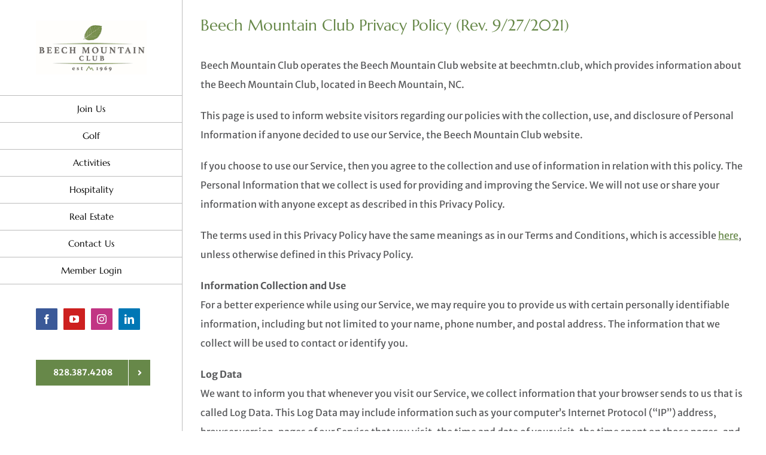

--- FILE ---
content_type: text/html; charset=UTF-8
request_url: https://beechmtn.club/privacy-policy/
body_size: 18391
content:
<!-- This page is cached by the Hummingbird Performance plugin v3.18.1 - https://wordpress.org/plugins/hummingbird-performance/. --><!DOCTYPE html>
<html class="avada-html-layout-wide avada-html-header-position-left" lang="en-US">
<head>
	<meta http-equiv="X-UA-Compatible" content="IE=edge" />
	<meta http-equiv="Content-Type" content="text/html; charset=utf-8"/>
	<meta name="viewport" content="width=device-width, initial-scale=1" />
	<meta name='robots' content='index, follow, max-image-preview:large, max-snippet:-1, max-video-preview:-1' />

            <script data-no-defer="1" data-ezscrex="false" data-cfasync="false" data-pagespeed-no-defer data-cookieconsent="ignore">
                var ctPublicFunctions = {"_ajax_nonce":"43c633246b","_rest_nonce":"a091061781","_ajax_url":"\/wp-admin\/admin-ajax.php","_rest_url":"https:\/\/beechmtn.club\/wp-json\/","data__cookies_type":"native","data__ajax_type":"custom_ajax","data__bot_detector_enabled":0,"data__frontend_data_log_enabled":1,"cookiePrefix":"","wprocket_detected":false,"host_url":"beechmtn.club","text__ee_click_to_select":"Click to select the whole data","text__ee_original_email":"The complete one is","text__ee_got_it":"Got it","text__ee_blocked":"Blocked","text__ee_cannot_connect":"Cannot connect","text__ee_cannot_decode":"Can not decode email. Unknown reason","text__ee_email_decoder":"CleanTalk email decoder","text__ee_wait_for_decoding":"The magic is on the way!","text__ee_decoding_process":"Please wait a few seconds while we decode the contact data."}
            </script>
        
            <script data-no-defer="1" data-ezscrex="false" data-cfasync="false" data-pagespeed-no-defer data-cookieconsent="ignore">
                var ctPublic = {"_ajax_nonce":"43c633246b","settings__forms__check_internal":"0","settings__forms__check_external":"0","settings__forms__force_protection":0,"settings__forms__search_test":"1","settings__forms__wc_add_to_cart":0,"settings__data__bot_detector_enabled":0,"settings__sfw__anti_crawler":0,"blog_home":"https:\/\/beechmtn.club\/","pixel__setting":"0","pixel__enabled":false,"pixel__url":null,"data__email_check_before_post":1,"data__email_check_exist_post":0,"data__cookies_type":"native","data__key_is_ok":true,"data__visible_fields_required":true,"wl_brandname":"Anti-Spam by CleanTalk","wl_brandname_short":"CleanTalk","ct_checkjs_key":"c4ab035563fba2971d9c1c641d592aba5fa10f1b6926b16a693d54ab4ff184c3","emailEncoderPassKey":"c7946d77d5086afc19bcdc74ccfb97a4","bot_detector_forms_excluded":"W10=","advancedCacheExists":true,"varnishCacheExists":false,"wc_ajax_add_to_cart":true}
            </script>
        
	<!-- This site is optimized with the Yoast SEO plugin v26.7 - https://yoast.com/wordpress/plugins/seo/ -->
	<title>Beech Mountain Club Privacy Policy - Revised 9/27/2021</title>
	<meta name="description" content="Privacy policy for Beech Mountain Club, located in Beech Mountain, NC." />
	<link rel="canonical" href="https://beechmtn.club/privacy-policy/" />
	<meta property="og:locale" content="en_US" />
	<meta property="og:type" content="article" />
	<meta property="og:title" content="Beech Mountain Club Privacy Policy - Revised 9/27/2021" />
	<meta property="og:description" content="Privacy policy for Beech Mountain Club, located in Beech Mountain, NC." />
	<meta property="og:url" content="https://beechmtn.club/privacy-policy/" />
	<meta property="og:site_name" content="Beech Mountain Club" />
	<meta property="article:publisher" content="https://www.facebook.com/beechmountainclub" />
	<meta property="article:modified_time" content="2021-09-29T19:32:53+00:00" />
	<meta name="twitter:card" content="summary_large_image" />
	<meta name="twitter:label1" content="Est. reading time" />
	<meta name="twitter:data1" content="3 minutes" />
	<script type="application/ld+json" class="yoast-schema-graph">{"@context":"https://schema.org","@graph":[{"@type":"WebPage","@id":"https://beechmtn.club/privacy-policy/","url":"https://beechmtn.club/privacy-policy/","name":"Beech Mountain Club Privacy Policy - Revised 9/27/2021","isPartOf":{"@id":"https://beechmtn.club/#website"},"datePublished":"2021-09-27T13:45:51+00:00","dateModified":"2021-09-29T19:32:53+00:00","description":"Privacy policy for Beech Mountain Club, located in Beech Mountain, NC.","breadcrumb":{"@id":"https://beechmtn.club/privacy-policy/#breadcrumb"},"inLanguage":"en-US","potentialAction":[{"@type":"ReadAction","target":["https://beechmtn.club/privacy-policy/"]}]},{"@type":"BreadcrumbList","@id":"https://beechmtn.club/privacy-policy/#breadcrumb","itemListElement":[{"@type":"ListItem","position":1,"name":"Home","item":"https://beechmtn.club/"},{"@type":"ListItem","position":2,"name":"Beech Mountain Club Privacy Policy (Rev 9/2021)"}]},{"@type":"WebSite","@id":"https://beechmtn.club/#website","url":"https://beechmtn.club/","name":"Beech Mountain Club","description":"Private social club located on beautiful Beech Mountain, North Carolina.","potentialAction":[{"@type":"SearchAction","target":{"@type":"EntryPoint","urlTemplate":"https://beechmtn.club/?s={search_term_string}"},"query-input":{"@type":"PropertyValueSpecification","valueRequired":true,"valueName":"search_term_string"}}],"inLanguage":"en-US"}]}</script>
	<!-- / Yoast SEO plugin. -->


<link rel='dns-prefetch' href='//www.googletagmanager.com' />
<link rel='dns-prefetch' href='//cdnjs.cloudflare.com' />
<link rel='dns-prefetch' href='//use.typekit.net' />
<link rel='dns-prefetch' href='//hb.wpmucdn.com' />
<link href='//hb.wpmucdn.com' rel='preconnect' />
								<link rel="icon" href="https://beechmtn.club/wp-content/uploads/2022/12/cropped-beech-512-round.png" type="image/png" />
		
					<!-- Apple Touch Icon -->
						<link rel="apple-touch-icon" sizes="180x180" href="https://beechmtn.club/wp-content/uploads/2022/12/cropped-beech-512-round.png" type="image/png">
		
					<!-- Android Icon -->
						<link rel="icon" sizes="192x192" href="https://beechmtn.club/wp-content/uploads/2022/12/cropped-beech-512-round.png" type="image/png">
		
					<!-- MS Edge Icon -->
						<meta name="msapplication-TileImage" content="https://beechmtn.club/wp-content/uploads/2022/12/cropped-beech-512-round.png" type="image/png">
				<link rel='stylesheet' id='awb-adobe-external-style-css' href='https://use.typekit.net/lhy5ibf.css' type='text/css' media='all' />
<style id='wp-img-auto-sizes-contain-inline-css' type='text/css'>
img:is([sizes=auto i],[sizes^="auto," i]){contain-intrinsic-size:3000px 1500px}
/*# sourceURL=wp-img-auto-sizes-contain-inline-css */
</style>
<link rel='stylesheet' id='wphb-1-css' href='https://hb.wpmucdn.com/beechmtn.club/25e2c8ff-a593-496d-b392-6c87f0cb9959.css' type='text/css' media='all' />
<link rel='stylesheet' id='fusion-dynamic-css-css' href='https://beechmtn.club/wp-content/uploads/fusion-styles/bdfd0d43886477b38800da6d25766e9e.min.css' type='text/css' media='all' />
<script type="text/javascript" src="https://hb.wpmucdn.com/beechmtn.club/31330af2-52cf-4282-94a4-3a16a8caf9ec.js" id="wphb-2-js"></script>
<script type="text/javascript" id="wphb-3-js-extra">
/* <![CDATA[ */
var epl_frontend_vars = {"ajax_nonce":"f3ae4a0cf1","site_url":"https://beechmtn.club/","epl_default_view_type":"list","ajaxurl":"https://beechmtn.club/wp-admin/admin-ajax.php","image_base":"https://beechmtn.club/wp-content/plugins/easy-property-listings/lib/assets/images/","field_sliders":{"epl_field_slider_property_price_global":{"els":["property_price_global_from","property_price_global_to"],"label":"Price Search","prefix":"&#36;","suffix":"","separator":" - "}},"range_html":"\t\u003Cspan class=\"epl-lf-label-txt\"\u003E {range_start} {range_sep} {range_end} \u003C/span\u003E\n\t","thousand_sep":",","decimal_sep":"."};
//# sourceURL=wphb-3-js-extra
/* ]]> */
</script>
<script type="text/javascript" src="https://hb.wpmucdn.com/beechmtn.club/20552c98-12d4-4d40-9a4b-7a8c769a413d.js" id="wphb-3-js"></script>

<!-- Google tag (gtag.js) snippet added by Site Kit -->
<!-- Google Analytics snippet added by Site Kit -->
<script type="text/javascript" src="https://www.googletagmanager.com/gtag/js?id=GT-PLWB5WF" id="google_gtagjs-js" async></script>
<script type="text/javascript" id="google_gtagjs-js-after">
/* <![CDATA[ */
window.dataLayer = window.dataLayer || [];function gtag(){dataLayer.push(arguments);}
gtag("set","linker",{"domains":["beechmtn.club"]});
gtag("js", new Date());
gtag("set", "developer_id.dZTNiMT", true);
gtag("config", "GT-PLWB5WF");
//# sourceURL=google_gtagjs-js-after
/* ]]> */
</script>
    <script>
        var listingsMasonEnabled = 0;
	</script><meta name="generator" content="Site Kit by Google 1.168.0" /><style type="text/css" id="css-fb-visibility">@media screen and (max-width: 640px){.fusion-no-small-visibility{display:none !important;}body .sm-text-align-center{text-align:center !important;}body .sm-text-align-left{text-align:left !important;}body .sm-text-align-right{text-align:right !important;}body .sm-text-align-justify{text-align:justify !important;}body .sm-flex-align-center{justify-content:center !important;}body .sm-flex-align-flex-start{justify-content:flex-start !important;}body .sm-flex-align-flex-end{justify-content:flex-end !important;}body .sm-mx-auto{margin-left:auto !important;margin-right:auto !important;}body .sm-ml-auto{margin-left:auto !important;}body .sm-mr-auto{margin-right:auto !important;}body .fusion-absolute-position-small{position:absolute;width:100%;}.awb-sticky.awb-sticky-small{ position: sticky; top: var(--awb-sticky-offset,0); }}@media screen and (min-width: 641px) and (max-width: 1024px){.fusion-no-medium-visibility{display:none !important;}body .md-text-align-center{text-align:center !important;}body .md-text-align-left{text-align:left !important;}body .md-text-align-right{text-align:right !important;}body .md-text-align-justify{text-align:justify !important;}body .md-flex-align-center{justify-content:center !important;}body .md-flex-align-flex-start{justify-content:flex-start !important;}body .md-flex-align-flex-end{justify-content:flex-end !important;}body .md-mx-auto{margin-left:auto !important;margin-right:auto !important;}body .md-ml-auto{margin-left:auto !important;}body .md-mr-auto{margin-right:auto !important;}body .fusion-absolute-position-medium{position:absolute;width:100%;}.awb-sticky.awb-sticky-medium{ position: sticky; top: var(--awb-sticky-offset,0); }}@media screen and (min-width: 1025px){.fusion-no-large-visibility{display:none !important;}body .lg-text-align-center{text-align:center !important;}body .lg-text-align-left{text-align:left !important;}body .lg-text-align-right{text-align:right !important;}body .lg-text-align-justify{text-align:justify !important;}body .lg-flex-align-center{justify-content:center !important;}body .lg-flex-align-flex-start{justify-content:flex-start !important;}body .lg-flex-align-flex-end{justify-content:flex-end !important;}body .lg-mx-auto{margin-left:auto !important;margin-right:auto !important;}body .lg-ml-auto{margin-left:auto !important;}body .lg-mr-auto{margin-right:auto !important;}body .fusion-absolute-position-large{position:absolute;width:100%;}.awb-sticky.awb-sticky-large{ position: sticky; top: var(--awb-sticky-offset,0); }}</style>
<!-- Google Tag Manager snippet added by Site Kit -->
<script type="text/javascript">
/* <![CDATA[ */

			( function( w, d, s, l, i ) {
				w[l] = w[l] || [];
				w[l].push( {'gtm.start': new Date().getTime(), event: 'gtm.js'} );
				var f = d.getElementsByTagName( s )[0],
					j = d.createElement( s ), dl = l != 'dataLayer' ? '&l=' + l : '';
				j.async = true;
				j.src = 'https://www.googletagmanager.com/gtm.js?id=' + i + dl;
				f.parentNode.insertBefore( j, f );
			} )( window, document, 'script', 'dataLayer', 'GTM-MQ89GKN' );
			
/* ]]> */
</script>

<!-- End Google Tag Manager snippet added by Site Kit -->
<meta name="generator" content="Powered by Slider Revolution 6.7.38 - responsive, Mobile-Friendly Slider Plugin for WordPress with comfortable drag and drop interface." />
<script>function setREVStartSize(e){
			//window.requestAnimationFrame(function() {
				window.RSIW = window.RSIW===undefined ? window.innerWidth : window.RSIW;
				window.RSIH = window.RSIH===undefined ? window.innerHeight : window.RSIH;
				try {
					var pw = document.getElementById(e.c).parentNode.offsetWidth,
						newh;
					pw = pw===0 || isNaN(pw) || (e.l=="fullwidth" || e.layout=="fullwidth") ? window.RSIW : pw;
					e.tabw = e.tabw===undefined ? 0 : parseInt(e.tabw);
					e.thumbw = e.thumbw===undefined ? 0 : parseInt(e.thumbw);
					e.tabh = e.tabh===undefined ? 0 : parseInt(e.tabh);
					e.thumbh = e.thumbh===undefined ? 0 : parseInt(e.thumbh);
					e.tabhide = e.tabhide===undefined ? 0 : parseInt(e.tabhide);
					e.thumbhide = e.thumbhide===undefined ? 0 : parseInt(e.thumbhide);
					e.mh = e.mh===undefined || e.mh=="" || e.mh==="auto" ? 0 : parseInt(e.mh,0);
					if(e.layout==="fullscreen" || e.l==="fullscreen")
						newh = Math.max(e.mh,window.RSIH);
					else{
						e.gw = Array.isArray(e.gw) ? e.gw : [e.gw];
						for (var i in e.rl) if (e.gw[i]===undefined || e.gw[i]===0) e.gw[i] = e.gw[i-1];
						e.gh = e.el===undefined || e.el==="" || (Array.isArray(e.el) && e.el.length==0)? e.gh : e.el;
						e.gh = Array.isArray(e.gh) ? e.gh : [e.gh];
						for (var i in e.rl) if (e.gh[i]===undefined || e.gh[i]===0) e.gh[i] = e.gh[i-1];
											
						var nl = new Array(e.rl.length),
							ix = 0,
							sl;
						e.tabw = e.tabhide>=pw ? 0 : e.tabw;
						e.thumbw = e.thumbhide>=pw ? 0 : e.thumbw;
						e.tabh = e.tabhide>=pw ? 0 : e.tabh;
						e.thumbh = e.thumbhide>=pw ? 0 : e.thumbh;
						for (var i in e.rl) nl[i] = e.rl[i]<window.RSIW ? 0 : e.rl[i];
						sl = nl[0];
						for (var i in nl) if (sl>nl[i] && nl[i]>0) { sl = nl[i]; ix=i;}
						var m = pw>(e.gw[ix]+e.tabw+e.thumbw) ? 1 : (pw-(e.tabw+e.thumbw)) / (e.gw[ix]);
						newh =  (e.gh[ix] * m) + (e.tabh + e.thumbh);
					}
					var el = document.getElementById(e.c);
					if (el!==null && el) el.style.height = newh+"px";
					el = document.getElementById(e.c+"_wrapper");
					if (el!==null && el) {
						el.style.height = newh+"px";
						el.style.display = "block";
					}
				} catch(e){
					console.log("Failure at Presize of Slider:" + e)
				}
			//});
		  };</script>
		<style type="text/css" id="wp-custom-css">
			.epl-author-box-outer-wrapper { 
	display: none;
}

.epl-author-box-container ul.epl-author-tabs, .epl_adv_map_list ul.map-tabs {
	display: none;
}

.fusion-carousel .fusion-carousel-item img {
height: 300px;
object-fit: cover
}

/**Rent price display**/

.epl-property-single .property-meta.pricing .page-price {
	font-size: 17px;
}

.fusion-footer-widget-area .widget-title {
	color: #678849 !important; 
}

/*dropdown font*/
.fusion-main-menu .fusion-dropdown-menu .sub-menu li a {font-family: 'Marcellus', sans-serif;}

.category {
	display: none;
}		</style>
				<script type="text/javascript">
			var doc = document.documentElement;
			doc.setAttribute( 'data-useragent', navigator.userAgent );
		</script>
		
	<style id='global-styles-inline-css' type='text/css'>
:root{--wp--preset--aspect-ratio--square: 1;--wp--preset--aspect-ratio--4-3: 4/3;--wp--preset--aspect-ratio--3-4: 3/4;--wp--preset--aspect-ratio--3-2: 3/2;--wp--preset--aspect-ratio--2-3: 2/3;--wp--preset--aspect-ratio--16-9: 16/9;--wp--preset--aspect-ratio--9-16: 9/16;--wp--preset--color--black: #000000;--wp--preset--color--cyan-bluish-gray: #abb8c3;--wp--preset--color--white: #ffffff;--wp--preset--color--pale-pink: #f78da7;--wp--preset--color--vivid-red: #cf2e2e;--wp--preset--color--luminous-vivid-orange: #ff6900;--wp--preset--color--luminous-vivid-amber: #fcb900;--wp--preset--color--light-green-cyan: #7bdcb5;--wp--preset--color--vivid-green-cyan: #00d084;--wp--preset--color--pale-cyan-blue: #8ed1fc;--wp--preset--color--vivid-cyan-blue: #0693e3;--wp--preset--color--vivid-purple: #9b51e0;--wp--preset--color--awb-color-1: #ffffff;--wp--preset--color--awb-color-2: #f6f6f6;--wp--preset--color--awb-color-3: #bcbebc;--wp--preset--color--awb-color-4: #cbaa5c;--wp--preset--color--awb-color-5: #d49929;--wp--preset--color--awb-color-6: #c8e494;--wp--preset--color--awb-color-7: #678849;--wp--preset--color--awb-color-8: #000000;--wp--preset--color--awb-color-custom-10: #848484;--wp--preset--color--awb-color-custom-11: #58595b;--wp--preset--color--awb-color-custom-12: #678849;--wp--preset--color--awb-color-custom-13: #e0dede;--wp--preset--color--awb-color-custom-14: #c8e494;--wp--preset--color--awb-color-custom-15: #747474;--wp--preset--color--awb-color-custom-16: #1f8f92;--wp--preset--color--awb-color-custom-17: #f9f9f9;--wp--preset--color--awb-color-custom-18: #ebeaea;--wp--preset--gradient--vivid-cyan-blue-to-vivid-purple: linear-gradient(135deg,rgb(6,147,227) 0%,rgb(155,81,224) 100%);--wp--preset--gradient--light-green-cyan-to-vivid-green-cyan: linear-gradient(135deg,rgb(122,220,180) 0%,rgb(0,208,130) 100%);--wp--preset--gradient--luminous-vivid-amber-to-luminous-vivid-orange: linear-gradient(135deg,rgb(252,185,0) 0%,rgb(255,105,0) 100%);--wp--preset--gradient--luminous-vivid-orange-to-vivid-red: linear-gradient(135deg,rgb(255,105,0) 0%,rgb(207,46,46) 100%);--wp--preset--gradient--very-light-gray-to-cyan-bluish-gray: linear-gradient(135deg,rgb(238,238,238) 0%,rgb(169,184,195) 100%);--wp--preset--gradient--cool-to-warm-spectrum: linear-gradient(135deg,rgb(74,234,220) 0%,rgb(151,120,209) 20%,rgb(207,42,186) 40%,rgb(238,44,130) 60%,rgb(251,105,98) 80%,rgb(254,248,76) 100%);--wp--preset--gradient--blush-light-purple: linear-gradient(135deg,rgb(255,206,236) 0%,rgb(152,150,240) 100%);--wp--preset--gradient--blush-bordeaux: linear-gradient(135deg,rgb(254,205,165) 0%,rgb(254,45,45) 50%,rgb(107,0,62) 100%);--wp--preset--gradient--luminous-dusk: linear-gradient(135deg,rgb(255,203,112) 0%,rgb(199,81,192) 50%,rgb(65,88,208) 100%);--wp--preset--gradient--pale-ocean: linear-gradient(135deg,rgb(255,245,203) 0%,rgb(182,227,212) 50%,rgb(51,167,181) 100%);--wp--preset--gradient--electric-grass: linear-gradient(135deg,rgb(202,248,128) 0%,rgb(113,206,126) 100%);--wp--preset--gradient--midnight: linear-gradient(135deg,rgb(2,3,129) 0%,rgb(40,116,252) 100%);--wp--preset--font-size--small: 12px;--wp--preset--font-size--medium: 20px;--wp--preset--font-size--large: 24px;--wp--preset--font-size--x-large: 42px;--wp--preset--font-size--normal: 16px;--wp--preset--font-size--xlarge: 32px;--wp--preset--font-size--huge: 48px;--wp--preset--spacing--20: 0.44rem;--wp--preset--spacing--30: 0.67rem;--wp--preset--spacing--40: 1rem;--wp--preset--spacing--50: 1.5rem;--wp--preset--spacing--60: 2.25rem;--wp--preset--spacing--70: 3.38rem;--wp--preset--spacing--80: 5.06rem;--wp--preset--shadow--natural: 6px 6px 9px rgba(0, 0, 0, 0.2);--wp--preset--shadow--deep: 12px 12px 50px rgba(0, 0, 0, 0.4);--wp--preset--shadow--sharp: 6px 6px 0px rgba(0, 0, 0, 0.2);--wp--preset--shadow--outlined: 6px 6px 0px -3px rgb(255, 255, 255), 6px 6px rgb(0, 0, 0);--wp--preset--shadow--crisp: 6px 6px 0px rgb(0, 0, 0);}:where(.is-layout-flex){gap: 0.5em;}:where(.is-layout-grid){gap: 0.5em;}body .is-layout-flex{display: flex;}.is-layout-flex{flex-wrap: wrap;align-items: center;}.is-layout-flex > :is(*, div){margin: 0;}body .is-layout-grid{display: grid;}.is-layout-grid > :is(*, div){margin: 0;}:where(.wp-block-columns.is-layout-flex){gap: 2em;}:where(.wp-block-columns.is-layout-grid){gap: 2em;}:where(.wp-block-post-template.is-layout-flex){gap: 1.25em;}:where(.wp-block-post-template.is-layout-grid){gap: 1.25em;}.has-black-color{color: var(--wp--preset--color--black) !important;}.has-cyan-bluish-gray-color{color: var(--wp--preset--color--cyan-bluish-gray) !important;}.has-white-color{color: var(--wp--preset--color--white) !important;}.has-pale-pink-color{color: var(--wp--preset--color--pale-pink) !important;}.has-vivid-red-color{color: var(--wp--preset--color--vivid-red) !important;}.has-luminous-vivid-orange-color{color: var(--wp--preset--color--luminous-vivid-orange) !important;}.has-luminous-vivid-amber-color{color: var(--wp--preset--color--luminous-vivid-amber) !important;}.has-light-green-cyan-color{color: var(--wp--preset--color--light-green-cyan) !important;}.has-vivid-green-cyan-color{color: var(--wp--preset--color--vivid-green-cyan) !important;}.has-pale-cyan-blue-color{color: var(--wp--preset--color--pale-cyan-blue) !important;}.has-vivid-cyan-blue-color{color: var(--wp--preset--color--vivid-cyan-blue) !important;}.has-vivid-purple-color{color: var(--wp--preset--color--vivid-purple) !important;}.has-black-background-color{background-color: var(--wp--preset--color--black) !important;}.has-cyan-bluish-gray-background-color{background-color: var(--wp--preset--color--cyan-bluish-gray) !important;}.has-white-background-color{background-color: var(--wp--preset--color--white) !important;}.has-pale-pink-background-color{background-color: var(--wp--preset--color--pale-pink) !important;}.has-vivid-red-background-color{background-color: var(--wp--preset--color--vivid-red) !important;}.has-luminous-vivid-orange-background-color{background-color: var(--wp--preset--color--luminous-vivid-orange) !important;}.has-luminous-vivid-amber-background-color{background-color: var(--wp--preset--color--luminous-vivid-amber) !important;}.has-light-green-cyan-background-color{background-color: var(--wp--preset--color--light-green-cyan) !important;}.has-vivid-green-cyan-background-color{background-color: var(--wp--preset--color--vivid-green-cyan) !important;}.has-pale-cyan-blue-background-color{background-color: var(--wp--preset--color--pale-cyan-blue) !important;}.has-vivid-cyan-blue-background-color{background-color: var(--wp--preset--color--vivid-cyan-blue) !important;}.has-vivid-purple-background-color{background-color: var(--wp--preset--color--vivid-purple) !important;}.has-black-border-color{border-color: var(--wp--preset--color--black) !important;}.has-cyan-bluish-gray-border-color{border-color: var(--wp--preset--color--cyan-bluish-gray) !important;}.has-white-border-color{border-color: var(--wp--preset--color--white) !important;}.has-pale-pink-border-color{border-color: var(--wp--preset--color--pale-pink) !important;}.has-vivid-red-border-color{border-color: var(--wp--preset--color--vivid-red) !important;}.has-luminous-vivid-orange-border-color{border-color: var(--wp--preset--color--luminous-vivid-orange) !important;}.has-luminous-vivid-amber-border-color{border-color: var(--wp--preset--color--luminous-vivid-amber) !important;}.has-light-green-cyan-border-color{border-color: var(--wp--preset--color--light-green-cyan) !important;}.has-vivid-green-cyan-border-color{border-color: var(--wp--preset--color--vivid-green-cyan) !important;}.has-pale-cyan-blue-border-color{border-color: var(--wp--preset--color--pale-cyan-blue) !important;}.has-vivid-cyan-blue-border-color{border-color: var(--wp--preset--color--vivid-cyan-blue) !important;}.has-vivid-purple-border-color{border-color: var(--wp--preset--color--vivid-purple) !important;}.has-vivid-cyan-blue-to-vivid-purple-gradient-background{background: var(--wp--preset--gradient--vivid-cyan-blue-to-vivid-purple) !important;}.has-light-green-cyan-to-vivid-green-cyan-gradient-background{background: var(--wp--preset--gradient--light-green-cyan-to-vivid-green-cyan) !important;}.has-luminous-vivid-amber-to-luminous-vivid-orange-gradient-background{background: var(--wp--preset--gradient--luminous-vivid-amber-to-luminous-vivid-orange) !important;}.has-luminous-vivid-orange-to-vivid-red-gradient-background{background: var(--wp--preset--gradient--luminous-vivid-orange-to-vivid-red) !important;}.has-very-light-gray-to-cyan-bluish-gray-gradient-background{background: var(--wp--preset--gradient--very-light-gray-to-cyan-bluish-gray) !important;}.has-cool-to-warm-spectrum-gradient-background{background: var(--wp--preset--gradient--cool-to-warm-spectrum) !important;}.has-blush-light-purple-gradient-background{background: var(--wp--preset--gradient--blush-light-purple) !important;}.has-blush-bordeaux-gradient-background{background: var(--wp--preset--gradient--blush-bordeaux) !important;}.has-luminous-dusk-gradient-background{background: var(--wp--preset--gradient--luminous-dusk) !important;}.has-pale-ocean-gradient-background{background: var(--wp--preset--gradient--pale-ocean) !important;}.has-electric-grass-gradient-background{background: var(--wp--preset--gradient--electric-grass) !important;}.has-midnight-gradient-background{background: var(--wp--preset--gradient--midnight) !important;}.has-small-font-size{font-size: var(--wp--preset--font-size--small) !important;}.has-medium-font-size{font-size: var(--wp--preset--font-size--medium) !important;}.has-large-font-size{font-size: var(--wp--preset--font-size--large) !important;}.has-x-large-font-size{font-size: var(--wp--preset--font-size--x-large) !important;}
/*# sourceURL=global-styles-inline-css */
</style>
<style id='wp-block-library-inline-css' type='text/css'>
:root{--wp-block-synced-color:#7a00df;--wp-block-synced-color--rgb:122,0,223;--wp-bound-block-color:var(--wp-block-synced-color);--wp-editor-canvas-background:#ddd;--wp-admin-theme-color:#007cba;--wp-admin-theme-color--rgb:0,124,186;--wp-admin-theme-color-darker-10:#006ba1;--wp-admin-theme-color-darker-10--rgb:0,107,160.5;--wp-admin-theme-color-darker-20:#005a87;--wp-admin-theme-color-darker-20--rgb:0,90,135;--wp-admin-border-width-focus:2px}@media (min-resolution:192dpi){:root{--wp-admin-border-width-focus:1.5px}}.wp-element-button{cursor:pointer}:root .has-very-light-gray-background-color{background-color:#eee}:root .has-very-dark-gray-background-color{background-color:#313131}:root .has-very-light-gray-color{color:#eee}:root .has-very-dark-gray-color{color:#313131}:root .has-vivid-green-cyan-to-vivid-cyan-blue-gradient-background{background:linear-gradient(135deg,#00d084,#0693e3)}:root .has-purple-crush-gradient-background{background:linear-gradient(135deg,#34e2e4,#4721fb 50%,#ab1dfe)}:root .has-hazy-dawn-gradient-background{background:linear-gradient(135deg,#faaca8,#dad0ec)}:root .has-subdued-olive-gradient-background{background:linear-gradient(135deg,#fafae1,#67a671)}:root .has-atomic-cream-gradient-background{background:linear-gradient(135deg,#fdd79a,#004a59)}:root .has-nightshade-gradient-background{background:linear-gradient(135deg,#330968,#31cdcf)}:root .has-midnight-gradient-background{background:linear-gradient(135deg,#020381,#2874fc)}:root{--wp--preset--font-size--normal:16px;--wp--preset--font-size--huge:42px}.has-regular-font-size{font-size:1em}.has-larger-font-size{font-size:2.625em}.has-normal-font-size{font-size:var(--wp--preset--font-size--normal)}.has-huge-font-size{font-size:var(--wp--preset--font-size--huge)}.has-text-align-center{text-align:center}.has-text-align-left{text-align:left}.has-text-align-right{text-align:right}.has-fit-text{white-space:nowrap!important}#end-resizable-editor-section{display:none}.aligncenter{clear:both}.items-justified-left{justify-content:flex-start}.items-justified-center{justify-content:center}.items-justified-right{justify-content:flex-end}.items-justified-space-between{justify-content:space-between}.screen-reader-text{border:0;clip-path:inset(50%);height:1px;margin:-1px;overflow:hidden;padding:0;position:absolute;width:1px;word-wrap:normal!important}.screen-reader-text:focus{background-color:#ddd;clip-path:none;color:#444;display:block;font-size:1em;height:auto;left:5px;line-height:normal;padding:15px 23px 14px;text-decoration:none;top:5px;width:auto;z-index:100000}html :where(.has-border-color){border-style:solid}html :where([style*=border-top-color]){border-top-style:solid}html :where([style*=border-right-color]){border-right-style:solid}html :where([style*=border-bottom-color]){border-bottom-style:solid}html :where([style*=border-left-color]){border-left-style:solid}html :where([style*=border-width]){border-style:solid}html :where([style*=border-top-width]){border-top-style:solid}html :where([style*=border-right-width]){border-right-style:solid}html :where([style*=border-bottom-width]){border-bottom-style:solid}html :where([style*=border-left-width]){border-left-style:solid}html :where(img[class*=wp-image-]){height:auto;max-width:100%}:where(figure){margin:0 0 1em}html :where(.is-position-sticky){--wp-admin--admin-bar--position-offset:var(--wp-admin--admin-bar--height,0px)}@media screen and (max-width:600px){html :where(.is-position-sticky){--wp-admin--admin-bar--position-offset:0px}}
/*wp_block_styles_on_demand_placeholder:6964c030bc8aa*/
/*# sourceURL=wp-block-library-inline-css */
</style>
<style id='wp-block-library-theme-inline-css' type='text/css'>
.wp-block-audio :where(figcaption){color:#555;font-size:13px;text-align:center}.is-dark-theme .wp-block-audio :where(figcaption){color:#ffffffa6}.wp-block-audio{margin:0 0 1em}.wp-block-code{border:1px solid #ccc;border-radius:4px;font-family:Menlo,Consolas,monaco,monospace;padding:.8em 1em}.wp-block-embed :where(figcaption){color:#555;font-size:13px;text-align:center}.is-dark-theme .wp-block-embed :where(figcaption){color:#ffffffa6}.wp-block-embed{margin:0 0 1em}.blocks-gallery-caption{color:#555;font-size:13px;text-align:center}.is-dark-theme .blocks-gallery-caption{color:#ffffffa6}:root :where(.wp-block-image figcaption){color:#555;font-size:13px;text-align:center}.is-dark-theme :root :where(.wp-block-image figcaption){color:#ffffffa6}.wp-block-image{margin:0 0 1em}.wp-block-pullquote{border-bottom:4px solid;border-top:4px solid;color:currentColor;margin-bottom:1.75em}.wp-block-pullquote :where(cite),.wp-block-pullquote :where(footer),.wp-block-pullquote__citation{color:currentColor;font-size:.8125em;font-style:normal;text-transform:uppercase}.wp-block-quote{border-left:.25em solid;margin:0 0 1.75em;padding-left:1em}.wp-block-quote cite,.wp-block-quote footer{color:currentColor;font-size:.8125em;font-style:normal;position:relative}.wp-block-quote:where(.has-text-align-right){border-left:none;border-right:.25em solid;padding-left:0;padding-right:1em}.wp-block-quote:where(.has-text-align-center){border:none;padding-left:0}.wp-block-quote.is-large,.wp-block-quote.is-style-large,.wp-block-quote:where(.is-style-plain){border:none}.wp-block-search .wp-block-search__label{font-weight:700}.wp-block-search__button{border:1px solid #ccc;padding:.375em .625em}:where(.wp-block-group.has-background){padding:1.25em 2.375em}.wp-block-separator.has-css-opacity{opacity:.4}.wp-block-separator{border:none;border-bottom:2px solid;margin-left:auto;margin-right:auto}.wp-block-separator.has-alpha-channel-opacity{opacity:1}.wp-block-separator:not(.is-style-wide):not(.is-style-dots){width:100px}.wp-block-separator.has-background:not(.is-style-dots){border-bottom:none;height:1px}.wp-block-separator.has-background:not(.is-style-wide):not(.is-style-dots){height:2px}.wp-block-table{margin:0 0 1em}.wp-block-table td,.wp-block-table th{word-break:normal}.wp-block-table :where(figcaption){color:#555;font-size:13px;text-align:center}.is-dark-theme .wp-block-table :where(figcaption){color:#ffffffa6}.wp-block-video :where(figcaption){color:#555;font-size:13px;text-align:center}.is-dark-theme .wp-block-video :where(figcaption){color:#ffffffa6}.wp-block-video{margin:0 0 1em}:root :where(.wp-block-template-part.has-background){margin-bottom:0;margin-top:0;padding:1.25em 2.375em}
/*# sourceURL=/wp-includes/css/dist/block-library/theme.min.css */
</style>
<style id='classic-theme-styles-inline-css' type='text/css'>
/*! This file is auto-generated */
.wp-block-button__link{color:#fff;background-color:#32373c;border-radius:9999px;box-shadow:none;text-decoration:none;padding:calc(.667em + 2px) calc(1.333em + 2px);font-size:1.125em}.wp-block-file__button{background:#32373c;color:#fff;text-decoration:none}
/*# sourceURL=/wp-includes/css/classic-themes.min.css */
</style>
<link rel='stylesheet' id='rs-plugin-settings-css' href='https://hb.wpmucdn.com/beechmtn.club/f3987ef7-b23e-417a-a85d-c7074e2ce420.css' type='text/css' media='all' />
<style id='rs-plugin-settings-inline-css' type='text/css'>
#rs-demo-id {}
/*# sourceURL=rs-plugin-settings-inline-css */
</style>
</head>

<body class="wp-singular page-template-default page page-id-3329 wp-theme-Avada fusion-image-hovers fusion-pagination-sizing fusion-button_type-flat fusion-button_span-no fusion-button_gradient-linear avada-image-rollover-circle-yes avada-image-rollover-yes avada-image-rollover-direction-center_horiz fusion-body ltr fusion-sticky-header no-tablet-sticky-header no-mobile-slidingbar no-desktop-totop no-mobile-totop avada-has-rev-slider-styles fusion-disable-outline fusion-sub-menu-fade mobile-logo-pos-center layout-wide-mode avada-has-boxed-modal-shadow-none layout-scroll-offset-full avada-has-zero-margin-offset-top side-header side-header-left menu-text-align-center mobile-menu-design-modern fusion-show-pagination-text fusion-header-layout-v5 avada-responsive avada-footer-fx-none avada-menu-highlight-style-bar fusion-search-form-classic fusion-main-menu-search-dropdown fusion-avatar-square avada-dropdown-styles avada-blog-layout-grid avada-blog-archive-layout-medium alternate avada-header-shadow-no avada-menu-icon-position-left avada-has-megamenu-shadow avada-has-mainmenu-dropdown-divider avada-has-pagetitle-bg-full avada-has-breadcrumb-mobile-hidden avada-has-pagetitlebar-retina-bg-image avada-has-titlebar-hide avada-social-full-transparent avada-has-pagination-padding avada-flyout-menu-direction-fade avada-ec-views-v1" data-awb-post-id="3329">
			<!-- Google Tag Manager (noscript) snippet added by Site Kit -->
		<noscript>
			<iframe src="https://www.googletagmanager.com/ns.html?id=GTM-MQ89GKN" height="0" width="0" style="display:none;visibility:hidden"></iframe>
		</noscript>
		<!-- End Google Tag Manager (noscript) snippet added by Site Kit -->
			<a class="skip-link screen-reader-text" href="#content">Skip to content</a>

	<div id="boxed-wrapper">
		
		<div id="wrapper" class="fusion-wrapper">
			<div id="home" style="position:relative;top:-1px;"></div>
							
																
<div id="side-header-sticky"></div>
<div id="side-header" class="clearfix fusion-mobile-menu-design-modern fusion-sticky-logo-1 fusion-mobile-logo-1 fusion-sticky-menu-">
	<div class="side-header-wrapper">
								<div class="side-header-content fusion-logo-center fusion-mobile-logo-1">
				<div class="fusion-logo" data-margin-top="31px" data-margin-bottom="31px" data-margin-left="0px" data-margin-right="0px">
			<a class="fusion-logo-link"  href="https://beechmtn.club/" >

						<!-- standard logo -->
			<img src="https://beechmtn.club/wp-content/uploads/2022/12/horizontal-200.png" srcset="https://beechmtn.club/wp-content/uploads/2022/12/horizontal-200.png 1x, https://beechmtn.club/wp-content/uploads/2022/12/horizontal-400.png 2x" width="200" height="105" style="max-height:105px;height:auto;" alt="Beech Mountain Club Logo" data-retina_logo_url="https://beechmtn.club/wp-content/uploads/2022/12/horizontal-400.png" class="fusion-standard-logo" />

											<!-- mobile logo -->
				<img src="https://beechmtn.club/wp-content/uploads/2022/12/beech-125-round.png" srcset="https://beechmtn.club/wp-content/uploads/2022/12/beech-125-round.png 1x, https://beechmtn.club/wp-content/uploads/2022/12/beech-250-round.png 2x" width="125" height="125" style="max-height:125px;height:auto;" alt="Beech Mountain Club Logo" data-retina_logo_url="https://beechmtn.club/wp-content/uploads/2022/12/beech-250-round.png" class="fusion-mobile-logo" />
			
											<!-- sticky header logo -->
				<img src="https://beechmtn.club/wp-content/uploads/2022/12/horizontal-200.png" srcset="https://beechmtn.club/wp-content/uploads/2022/12/horizontal-200.png 1x, https://beechmtn.club/wp-content/uploads/2022/12/horizontal-400.png 2x" width="200" height="105" style="max-height:105px;height:auto;" alt="Beech Mountain Club Logo" data-retina_logo_url="https://beechmtn.club/wp-content/uploads/2022/12/horizontal-400.png" class="fusion-sticky-logo" />
					</a>
		</div>		</div>
		<div class="fusion-main-menu-container fusion-logo-menu-center">
			<nav class="fusion-main-menu" aria-label="Main Menu"><ul id="menu-main-menu" class="fusion-menu"><li  id="menu-item-966"  class="menu-item menu-item-type-post_type menu-item-object-page menu-item-has-children menu-item-966 fusion-dropdown-menu"  data-item-id="966"><a  href="https://beechmtn.club/join-us/" class="fusion-bar-highlight"><span class="menu-text">Join Us</span></a><ul class="sub-menu"><li  id="menu-item-3252"  class="menu-item menu-item-type-post_type menu-item-object-page menu-item-3252 fusion-dropdown-submenu" ><a  href="https://beechmtn.club/join-us/tours/" class="fusion-bar-highlight"><span>Tours</span></a></li><li  id="menu-item-3781"  class="menu-item menu-item-type-post_type menu-item-object-page menu-item-3781 fusion-dropdown-submenu" ><a  href="https://beechmtn.club/history-of-beech-mountain-club/" class="fusion-bar-highlight"><span>Our History</span></a></li></ul></li><li  id="menu-item-3190"  class="menu-item menu-item-type-post_type menu-item-object-page menu-item-has-children menu-item-3190 fusion-dropdown-menu"  data-item-id="3190"><a  href="https://beechmtn.club/the-course/" class="fusion-bar-highlight"><span class="menu-text">Golf</span></a><ul class="sub-menu"><li  id="menu-item-983"  class="menu-item menu-item-type-post_type menu-item-object-page menu-item-983 fusion-dropdown-submenu" ><a  href="https://beechmtn.club/the-course/" class="fusion-bar-highlight"><span>The Course</span></a></li></ul></li><li  id="menu-item-3198"  class="menu-item menu-item-type-post_type menu-item-object-page menu-item-has-children menu-item-3198 fusion-dropdown-menu"  data-item-id="3198"><a  href="https://beechmtn.club/activities/" class="fusion-bar-highlight"><span class="menu-text">Activities</span></a><ul class="sub-menu"><li  id="menu-item-3144"  class="menu-item menu-item-type-post_type menu-item-object-page menu-item-3144 fusion-dropdown-submenu" ><a  href="https://beechmtn.club/activities/tennis/" class="fusion-bar-highlight"><span>Tennis</span></a></li><li  id="menu-item-3145"  class="menu-item menu-item-type-post_type menu-item-object-page menu-item-3145 fusion-dropdown-submenu" ><a  href="https://beechmtn.club/activities/pickleball/" class="fusion-bar-highlight"><span>Pickleball</span></a></li><li  id="menu-item-3148"  class="menu-item menu-item-type-post_type menu-item-object-page menu-item-3148 fusion-dropdown-submenu" ><a  href="https://beechmtn.club/activities/pool-fitness-spa/" class="fusion-bar-highlight"><span>Pool, Fitness Center, Cardio Center, and Spa</span></a></li><li  id="menu-item-3150"  class="menu-item menu-item-type-post_type menu-item-object-page menu-item-3150 fusion-dropdown-submenu" ><a  href="https://beechmtn.club/activities/social/" class="fusion-bar-highlight"><span>Social</span></a></li><li  id="menu-item-3254"  class="menu-item menu-item-type-post_type menu-item-object-page menu-item-3254 fusion-dropdown-submenu" ><a  href="https://beechmtn.club/activities/youth-activities/" class="fusion-bar-highlight"><span>Youth Activities</span></a></li><li  id="menu-item-3152"  class="menu-item menu-item-type-post_type menu-item-object-page menu-item-3152 fusion-dropdown-submenu" ><a  href="https://beechmtn.club/?page_id=3151" class="fusion-bar-highlight"><span>Summer Camp</span></a></li><li  id="menu-item-3169"  class="menu-item menu-item-type-post_type menu-item-object-page menu-item-3169 fusion-dropdown-submenu" ><a  href="https://beechmtn.club/activities/winter-fun/" class="fusion-bar-highlight"><span>Winter Fun</span></a></li></ul></li><li  id="menu-item-3197"  class="menu-item menu-item-type-post_type menu-item-object-page menu-item-has-children menu-item-3197 fusion-dropdown-menu"  data-item-id="3197"><a  href="https://beechmtn.club/hospitality/" class="fusion-bar-highlight"><span class="menu-text">Hospitality</span></a><ul class="sub-menu"><li  id="menu-item-3165"  class="menu-item menu-item-type-post_type menu-item-object-page menu-item-3165 fusion-dropdown-submenu" ><a  href="https://beechmtn.club/hospitality/dining/" class="fusion-bar-highlight"><span>Dining</span></a></li><li  id="menu-item-3175"  class="menu-item menu-item-type-post_type menu-item-object-page menu-item-3175 fusion-dropdown-submenu" ><a  href="https://beechmtn.club/hospitality/special-events/" class="fusion-bar-highlight"><span>Special Events</span></a></li><li  id="menu-item-3178"  class="menu-item menu-item-type-post_type menu-item-object-page menu-item-3178 fusion-dropdown-submenu" ><a  href="https://beechmtn.club/hospitality/weddings-at-beech-mountain/" class="fusion-bar-highlight"><span>Weddings</span></a></li></ul></li><li  id="menu-item-3260"  class="menu-item menu-item-type-post_type menu-item-object-page menu-item-has-children menu-item-3260 fusion-dropdown-menu"  data-item-id="3260"><a  href="https://beechmtn.club/local-realtors/" class="fusion-bar-highlight"><span class="menu-text">Real Estate</span></a><ul class="sub-menu"><li  id="menu-item-2715"  class="menu-item menu-item-type-post_type menu-item-object-page menu-item-2715 fusion-dropdown-submenu" ><a  href="https://beechmtn.club/rental-info/" class="fusion-bar-highlight"><span>Rental Properties</span></a></li></ul></li><li  id="menu-item-927"  class="menu-item menu-item-type-post_type menu-item-object-page menu-item-has-children menu-item-927 fusion-dropdown-menu"  data-item-id="927"><a  href="https://beechmtn.club/contact-info/" class="fusion-bar-highlight"><span class="menu-text">Contact Us</span></a><ul class="sub-menu"><li  id="menu-item-936"  class="menu-item menu-item-type-post_type menu-item-object-page menu-item-936 fusion-dropdown-submenu" ><a  href="https://beechmtn.club/employment/" class="fusion-bar-highlight"><span>Employment</span></a></li><li  id="menu-item-945"  class="menu-item menu-item-type-post_type menu-item-object-page menu-item-945 fusion-dropdown-submenu" ><a  href="https://beechmtn.club/getting-here/" class="fusion-bar-highlight"><span>Getting Here</span></a></li></ul></li><li  id="menu-item-1084"  class="menu-item menu-item-type-custom menu-item-object-custom menu-item-1084"  data-item-id="1084"><a  target="_blank" rel="noopener noreferrer" href="https://beechmtnclub.clubhouseonline-e3.com/login.aspx" class="fusion-bar-highlight"><span class="menu-text">Member Login</span></a></li></ul></nav>	<div class="fusion-mobile-menu-icons">
							<a href="#" class="fusion-icon awb-icon-bars" aria-label="Toggle mobile menu" aria-expanded="false"></a>
		
		
		
			</div>

<nav class="fusion-mobile-nav-holder fusion-mobile-menu-text-align-left" aria-label="Main Menu Mobile"></nav>

		</div>

		
								
			<div class="side-header-content side-header-content-1-2">
									<div class="side-header-content-1 fusion-clearfix">
					<div class="fusion-social-links-header"><div class="fusion-social-networks boxed-icons"><div class="fusion-social-networks-wrapper"><a  class="fusion-social-network-icon fusion-tooltip fusion-facebook awb-icon-facebook" style="color:#ffffff;background-color:#3b5998;border-color:#3b5998;" data-placement="top" data-title="Facebook" data-toggle="tooltip" title="Facebook" href="https://www.facebook.com/beechmountainclub" target="_blank" rel="noreferrer"><span class="screen-reader-text">Facebook</span></a><a  class="fusion-social-network-icon fusion-tooltip fusion-youtube awb-icon-youtube" style="color:#ffffff;background-color:#cd201f;border-color:#cd201f;" data-placement="top" data-title="YouTube" data-toggle="tooltip" title="YouTube" href="https://www.youtube.com/channel/UCrn4jNyYCA7RoSUwy5IU6sg" target="_blank" rel="noopener noreferrer"><span class="screen-reader-text">YouTube</span></a><a  class="fusion-social-network-icon fusion-tooltip fusion-instagram awb-icon-instagram" style="color:#ffffff;background-color:#c13584;border-color:#c13584;" data-placement="top" data-title="Instagram" data-toggle="tooltip" title="Instagram" href="https://www.instagram.com/beechmtnclub/" target="_blank" rel="noopener noreferrer"><span class="screen-reader-text">Instagram</span></a><a  class="fusion-social-network-icon fusion-tooltip fusion-linkedin awb-icon-linkedin" style="color:#ffffff;background-color:#0077b5;border-color:#0077b5;" data-placement="top" data-title="LinkedIn" data-toggle="tooltip" title="LinkedIn" href="https://www.linkedin.com/company/beech-mountain-club/about/" target="_blank" rel="noopener noreferrer"><span class="screen-reader-text">LinkedIn</span></a></div></div></div>					</div>
											</div>
		
					<div class="side-header-content side-header-content-3">
				
<div class="fusion-header-content-3-wrapper">
			<div class="fusion-header-banner">
			<div class="fusion-button-wrapper"><a class="fusion-button button-flat button-large button-default fusion-button-default button-1 fusion-button-default-span " style="--button-border-radius-top-left:0px;--button-border-radius-top-right:0px;--button-border-radius-bottom-right:0px;--button-border-radius-bottom-left:0px;" target="_self" href="tel:+18283874208"><span class="fusion-button-text awb-button__text awb-button__text--default fusion-button-text-right">828.387.4208</span><span class="fusion-button-icon-divider button-icon-divider-right"><i class="fa-angle-right fas awb-button__icon awb-button__icon--default" aria-hidden="true"></i></span></a></div>		</div>
	</div>
			</div>
		
					</div>
	<style>
	.side-header-styling-wrapper > div {
		display: none !important;
	}

	.side-header-styling-wrapper .side-header-background-image,
	.side-header-styling-wrapper .side-header-background-color,
	.side-header-styling-wrapper .side-header-border {
		display: block !important;
	}
	</style>
	<div class="side-header-styling-wrapper" style="overflow:hidden;">
		<div class="side-header-background-image"></div>
		<div class="side-header-background-color"></div>
		<div class="side-header-border"></div>
	</div>
</div>

					
							<div id="sliders-container" class="fusion-slider-visibility">
					</div>
				
					
							
			
						<main id="main" class="clearfix ">
				<div class="fusion-row" style="">
<section id="content" style="width: 100%;">
					<div id="post-3329" class="post-3329 page type-page status-publish hentry">
			<span class="entry-title rich-snippet-hidden">Beech Mountain Club Privacy Policy (Rev 9/2021)</span><span class="vcard rich-snippet-hidden"><span class="fn"><a href="https://beechmtn.club/author/beechdev/" title="Posts by beechdev" rel="author">beechdev</a></span></span><span class="updated rich-snippet-hidden">2021-09-29T19:32:53+00:00</span>
			
			<div class="post-content">
				<div class="fusion-fullwidth fullwidth-box fusion-builder-row-1 fusion-flex-container nonhundred-percent-fullwidth non-hundred-percent-height-scrolling" style="--awb-border-radius-top-left:0px;--awb-border-radius-top-right:0px;--awb-border-radius-bottom-right:0px;--awb-border-radius-bottom-left:0px;--awb-flex-wrap:wrap;" ><div class="fusion-builder-row fusion-row fusion-flex-align-items-flex-start fusion-flex-content-wrap" style="max-width:1216.8px;margin-left: calc(-4% / 2 );margin-right: calc(-4% / 2 );"><div class="fusion-layout-column fusion_builder_column fusion-builder-column-0 fusion_builder_column_1_1 1_1 fusion-flex-column" style="--awb-bg-size:cover;--awb-width-large:100%;--awb-margin-top-large:0px;--awb-spacing-right-large:1.92%;--awb-margin-bottom-large:20px;--awb-spacing-left-large:1.92%;--awb-width-medium:100%;--awb-order-medium:0;--awb-spacing-right-medium:1.92%;--awb-spacing-left-medium:1.92%;--awb-width-small:100%;--awb-order-small:0;--awb-spacing-right-small:1.92%;--awb-spacing-left-small:1.92%;"><div class="fusion-column-wrapper fusion-column-has-shadow fusion-flex-justify-content-flex-start fusion-content-layout-column"><div class="fusion-text fusion-text-1"><h2>Beech Mountain Club Privacy Policy (Rev. 9/27/2021)</h2>
<p>Beech Mountain Club operates the Beech Mountain Club website at beechmtn.club, which provides information about the Beech Mountain Club, located in Beech Mountain, NC.</p>
<p>This page is used to inform website visitors regarding our policies with the collection, use, and disclosure of Personal Information if anyone decided to use our Service, the Beech Mountain Club website.</p>
<p>If you choose to use our Service, then you agree to the collection and use of information in relation with this policy. The Personal Information that we collect is used for providing and improving the Service. We will not use or share your information with anyone except as described in this Privacy Policy.</p>
<p>The terms used in this Privacy Policy have the same meanings as in our Terms and Conditions, which is accessible <a href="https://beechmtn.club/beech-mountain-club-terms-and-conditions/">here</a>, unless otherwise defined in this Privacy Policy.</p>
<p><strong>Information Collection and Use</strong><br />
For a better experience while using our Service, we may require you to provide us with certain personally identifiable information, including but not limited to your name, phone number, and postal address. The information that we collect will be used to contact or identify you.</p>
<p><strong>Log Data</strong><br />
We want to inform you that whenever you visit our Service, we collect information that your browser sends to us that is called Log Data. This Log Data may include information such as your computer’s Internet Protocol (“IP”) address, browser version, pages of our Service that you visit, the time and date of your visit, the time spent on those pages, and other statistics.</p>
<p><strong>Cookies</strong><br />
Cookies are files with a small amount of data that is commonly used as an anonymous unique identifier. These are sent to your browser from the website that you visit and are stored on your computer’s hard drive.</p>
<p>Our website uses these “cookies” to collect information and to improve our Service. You have the option to either accept or refuse these cookies, and know when a cookie is being sent to your computer. If you choose to refuse our cookies, you may not be able to use some portions of our Service.</p>
<p><strong>Service Providers</strong><br />
We may employ third-party companies and individuals due to the following reasons:</p>
<ul>
<li>To facilitate our Service;</li>
<li>To provide the Service on our behalf;</li>
<li>To perform Service-related services; or</li>
<li>To assist us in analyzing how our Service is used.</li>
<li>We want to inform our Service users that these third parties have access to your Personal Information. The reason is to perform the tasks assigned to them on our behalf. However, they are obligated not to disclose or use the information for any other purpose.</li>
</ul>
<p><strong>Security</strong><br />
We value your trust in providing us your Personal Information, thus we strive to use commercially acceptable means of protecting it. But remember that no method of transmission over the internet or method of electronic storage is 100% secure and reliable, and we cannot guarantee its absolute security.</p>
<p><strong>Links to Other Sites</strong><br />
Our Service may contain links to other sites. If you click on a third-party link, you will be directed to that site. Note that these external sites are not operated by us. Therefore, we strongly advise you to review the Privacy Policy of these websites. We have no control over, and assume no responsibility for the content, privacy policies, or practices of any third-party sites or services.</p>
<p><strong>Children’s Privacy</strong><br />
Our Services do not address anyone under the age of 13. We do not knowingly collect personally identifiable information from children under 13. In the case we discover that a child under 13 has provided us with personal information, we immediately delete this from our servers. If you are a parent or guardian and you are aware that your child has provided us with personal information, please contact us so that we will be able to take necessary actions.</p>
<p><strong>Changes to This Privacy Policy</strong><br />
We may update our Privacy Policy from time to time. Thus, we advise you to review this page periodically for any changes. We will notify you of any changes by posting the new Privacy Policy here. These changes are effective immediately after they are posted on this page.</p>
<p><strong>Contact Us</strong><br />
If you have any questions or suggestions about our Privacy Policy, please do not hesitate to <a href="https://beechmtn.club/contact-info/">contact us</a>.</p>
</div></div></div></div></div>
							</div>
																													</div>
	</section>
						
					</div>  <!-- fusion-row -->
				</main>  <!-- #main -->
				
				
								
					
		<div class="fusion-footer">
					
	<footer class="fusion-footer-widget-area fusion-widget-area">
		<div class="fusion-row">
			<div class="fusion-columns fusion-columns-4 fusion-widget-area">
				
																									<div class="fusion-column col-lg-3 col-md-3 col-sm-3">
							<section id="text-2" class="fusion-footer-widget-column widget widget_text" style="border-style: solid;border-color:transparent;border-width:0px;">			<div class="textwidget"><a href="https://beechmtn.club"><img src="https://beechmtn.club/wp-content/uploads/2022/12/BMC-Main-Logo_300.png" alt="Beech Mountain Club Logo" width="200"></a>
<div class="fusion-separator fusion-full-width-sep" style="align-self: center;margin-left: auto;margin-right: auto;margin-top:10px;margin-bottom:10px;width:100%;"></div></div>
		<div style="clear:both;"></div></section><section id="custom_html-3" class="widget_text fusion-footer-widget-column widget widget_custom_html" style="border-style: solid;border-color:transparent;border-width:0px;"><div class="textwidget custom-html-widget">Beech Mountain Club<br />
103 Lakeledge Road<br />
Beech Mountain, NC 28604<br />
<a href="tel:+18283874208">828.387.4208</a>
<a href="mai&#108;&#116;&#111;&#x3a;&#x69;&#x6e;&#x66;&#x6f;&#x40;bee&#99;&#104;&#109;&#116;&#x6e;&#x2e;&#x63;&#x6c;&#x75;&#x62;">&#x69;n&#x66;&#111;&#x40;&#x62;e&#x65;&#99;&#x68;&#x6d;t&#x6e;&#46;&#x63;&#x6c;u&#x62;</a><br />
<a style="font-size: 10px;" href="https://www.bluecrossnc.com/about-us/policies-and-best-practices/transparency%5b1%5dcoverage-mrf">Machine Readable Files (MRF) effective 7/1/22</a></div><div style="clear:both;"></div></section>																					</div>
																										<div class="fusion-column col-lg-3 col-md-3 col-sm-3">
							<section id="nav_menu-3" class="fusion-footer-widget-column widget widget_nav_menu" style="border-style: solid;border-color:transparent;border-width:0px;"><h4 class="widget-title">Helpful Links</h4><div class="menu-footer-menu-container"><ul id="menu-footer-menu" class="menu"><li id="menu-item-1002" class="menu-item menu-item-type-post_type menu-item-object-page menu-item-1002"><a href="https://beechmtn.club/getting-here/">Getting Here</a></li>
<li id="menu-item-3345" class="menu-item menu-item-type-post_type menu-item-object-page menu-item-3345"><a href="https://beechmtn.club/join-us/">Join Us</a></li>
<li id="menu-item-3159" class="menu-item menu-item-type-post_type menu-item-object-page menu-item-3159"><a href="https://beechmtn.club/local-information/">Local Information</a></li>
<li id="menu-item-3161" class="menu-item menu-item-type-post_type menu-item-object-page menu-item-3161"><a href="https://beechmtn.club/guest-rules/">Rules for Members and Guests</a></li>
<li id="menu-item-3163" class="menu-item menu-item-type-post_type menu-item-object-page menu-item-3163"><a href="https://beechmtn.club/employment/">Employment</a></li>
<li id="menu-item-3332" class="menu-item menu-item-type-post_type menu-item-object-page current-menu-item page_item page-item-3329 current_page_item menu-item-3332"><a href="https://beechmtn.club/privacy-policy/" aria-current="page">Privacy Policy</a></li>
</ul></div><div style="clear:both;"></div></section>																					</div>
																										<div class="fusion-column col-lg-3 col-md-3 col-sm-3">
							<section id="custom_html-2" class="widget_text fusion-footer-widget-column widget widget_custom_html" style="border-style: solid;border-color:transparent;border-width:0px;"><div class="textwidget custom-html-widget"><!-- weather widget start --><div id="m-booked-weather-bl250-28517"> <div class="booked-wzs-250-175 weather-customize" style="background-color:#137AE9;width:250px;" id="width1"> <div class="booked-wzs-250-175_in"> <div class="booked-wzs-250-175-data"> <div class="booked-wzs-250-175-left-img wrz-01"> </div> <div class="booked-wzs-250-175-right"> <div class="booked-wzs-day-deck"> <div class="booked-wzs-day-val"> <div class="booked-wzs-day-number"><span class="plus">+</span>65</div> <div class="booked-wzs-day-dergee"> <div class="booked-wzs-day-dergee-val">&deg;</div> <div class="booked-wzs-day-dergee-name">F</div> </div> </div> <div class="booked-wzs-day"> <div class="booked-wzs-day-d">H: <span class="plus">+</span>73&deg;</div> <div class="booked-wzs-day-n">L: <span class="plus">+</span>46&deg;</div> </div> </div> <div class="booked-wzs-250-175-info"> <div class="booked-wzs-250-175-city smolest">Beech Mountain </div> <div class="booked-wzs-250-175-date">Wednesday, 23 June</div> <div class="booked-wzs-left"> <span class="booked-wzs-bottom-l">See 7-Day Forecast</span> </div> </div> </div> </div> <table cellpadding="0" cellspacing="0" class="booked-wzs-table-250"> <tr> <td>Thu</td> <td>Fri</td> <td>Sat</td> <td>Sun</td> <td>Mon</td> <td>Tue</td> </tr> <tr> <td class="week-day-ico"><div class="wrz-sml wrzs-01"></div></td> <td class="week-day-ico"><div class="wrz-sml wrzs-18"></div></td> <td class="week-day-ico"><div class="wrz-sml wrzs-18"></div></td> <td class="week-day-ico"><div class="wrz-sml wrzs-18"></div></td> <td class="week-day-ico"><div class="wrz-sml wrzs-03"></div></td> <td class="week-day-ico"><div class="wrz-sml wrzs-18"></div></td> </tr> <tr> <td class="week-day-val"><span class="plus">+</span>73&deg;</td> <td class="week-day-val"><span class="plus">+</span>67&deg;</td> <td class="week-day-val"><span class="plus">+</span>73&deg;</td> <td class="week-day-val"><span class="plus">+</span>72&deg;</td> <td class="week-day-val"><span class="plus">+</span>78&deg;</td> <td class="week-day-val"><span class="plus">+</span>76&deg;</td> </tr> <tr> <td class="week-day-val"><span class="plus">+</span>49&deg;</td> <td class="week-day-val"><span class="plus">+</span>49&deg;</td> <td class="week-day-val"><span class="plus">+</span>60&deg;</td> <td class="week-day-val"><span class="plus">+</span>59&deg;</td> <td class="week-day-val"><span class="plus">+</span>56&deg;</td> <td class="week-day-val"><span class="plus">+</span>58&deg;</td> </tr> </table> </div> </div> </div><script type="text/javascript"> var css_file=document.createElement("link"); var widgetUrl = location.href; css_file.setAttribute("rel","stylesheet"); css_file.setAttribute("type","text/css"); css_file.setAttribute("href",'https://s.bookcdn.com/css/w/booked-wzs-widget-275.css?v=0.0.1'); document.getElementsByTagName("head")[0].appendChild(css_file); function setWidgetData_28517(data) { if(typeof(data) != 'undefined' && data.results.length > 0) { for(var i = 0; i < data.results.length; ++i) { var objMainBlock = document.getElementById('m-booked-weather-bl250-28517'); if(objMainBlock !== null) { var copyBlock = document.getElementById('m-bookew-weather-copy-'+data.results[i].widget_type); objMainBlock.innerHTML = data.results[i].html_code; if(copyBlock !== null) objMainBlock.appendChild(copyBlock); } } } else { alert('data=undefined||data.results is empty'); } } var widgetSrc = "https://widgets.booked.net/weather/info?action=get_weather_info;ver=7;cityID=47621;type=3;scode=124;ltid=3457;domid=w209;anc_id=25813;countday=undefined;cmetric=0;wlangID=1;color=137AE9;wwidth=250;header_color=ffffff;text_color=333333;link_color=08488D;border_form=1;footer_color=ffffff;footer_text_color=333333;transparent=0;v=0.0.1";widgetSrc += ';ref=' + widgetUrl;widgetSrc += ';rand_id=28517';var weatherBookedScript = document.createElement("script"); weatherBookedScript.setAttribute("type", "text/javascript"); weatherBookedScript.src = widgetSrc; document.body.appendChild(weatherBookedScript) </script><!-- weather widget end --></div><div style="clear:both;"></div></section>																					</div>
																										<div class="fusion-column fusion-column-last col-lg-3 col-md-3 col-sm-3">
													</div>
																											
				<div class="fusion-clearfix"></div>
			</div> <!-- fusion-columns -->
		</div> <!-- fusion-row -->
	</footer> <!-- fusion-footer-widget-area -->

	
	<footer id="footer" class="fusion-footer-copyright-area">
		<div class="fusion-row">
			<div class="fusion-copyright-content">

				<div class="fusion-copyright-notice">
		<div>
		© Copyright 2019-2025 Beech Mountain Club | Made for the love of Beech by <a href="https://tcbagency.com" target="_blank">TCB Agency</a>	</div>
</div>
<div class="fusion-social-links-footer">
	<div class="fusion-social-networks"><div class="fusion-social-networks-wrapper"><a  class="fusion-social-network-icon fusion-tooltip fusion-facebook awb-icon-facebook" style data-placement="top" data-title="Facebook" data-toggle="tooltip" title="Facebook" href="https://www.facebook.com/beechmountainclub" target="_blank" rel="noreferrer"><span class="screen-reader-text">Facebook</span></a><a  class="fusion-social-network-icon fusion-tooltip fusion-youtube awb-icon-youtube" style data-placement="top" data-title="YouTube" data-toggle="tooltip" title="YouTube" href="https://www.youtube.com/channel/UCrn4jNyYCA7RoSUwy5IU6sg" target="_blank" rel="noopener noreferrer"><span class="screen-reader-text">YouTube</span></a><a  class="fusion-social-network-icon fusion-tooltip fusion-instagram awb-icon-instagram" style data-placement="top" data-title="Instagram" data-toggle="tooltip" title="Instagram" href="https://www.instagram.com/beechmtnclub/" target="_blank" rel="noopener noreferrer"><span class="screen-reader-text">Instagram</span></a><a  class="fusion-social-network-icon fusion-tooltip fusion-linkedin awb-icon-linkedin" style data-placement="top" data-title="LinkedIn" data-toggle="tooltip" title="LinkedIn" href="https://www.linkedin.com/company/beech-mountain-club/about/" target="_blank" rel="noopener noreferrer"><span class="screen-reader-text">LinkedIn</span></a></div></div></div>

			</div> <!-- fusion-fusion-copyright-content -->
		</div> <!-- fusion-row -->
	</footer> <!-- #footer -->
		</div> <!-- fusion-footer -->

		
																</div> <!-- wrapper -->
		</div> <!-- #boxed-wrapper -->
				<a class="fusion-one-page-text-link fusion-page-load-link" tabindex="-1" href="#" aria-hidden="true">Page load link</a>

		<div class="avada-footer-scripts">
			<script>				
                    document.addEventListener('DOMContentLoaded', function () {
                        setTimeout(function(){
                            if( document.querySelectorAll('[name^=ct_checkjs]').length > 0 ) {
                                if (typeof apbct_public_sendAJAX === 'function' && typeof apbct_js_keys__set_input_value === 'function') {
                                    apbct_public_sendAJAX(	
                                    { action: 'apbct_js_keys__get' },	
                                    { callback: apbct_js_keys__set_input_value })
                                }
                            }
                        },0)					    
                    })				
                </script><script type="text/javascript">var fusionNavIsCollapsed=function(e){var t,n;window.innerWidth<=e.getAttribute("data-breakpoint")?(e.classList.add("collapse-enabled"),e.classList.remove("awb-menu_desktop"),e.classList.contains("expanded")||window.dispatchEvent(new CustomEvent("fusion-mobile-menu-collapsed",{detail:{nav:e}})),(n=e.querySelectorAll(".menu-item-has-children.expanded")).length&&n.forEach(function(e){e.querySelector(".awb-menu__open-nav-submenu_mobile").setAttribute("aria-expanded","false")})):(null!==e.querySelector(".menu-item-has-children.expanded .awb-menu__open-nav-submenu_click")&&e.querySelector(".menu-item-has-children.expanded .awb-menu__open-nav-submenu_click").click(),e.classList.remove("collapse-enabled"),e.classList.add("awb-menu_desktop"),null!==e.querySelector(".awb-menu__main-ul")&&e.querySelector(".awb-menu__main-ul").removeAttribute("style")),e.classList.add("no-wrapper-transition"),clearTimeout(t),t=setTimeout(()=>{e.classList.remove("no-wrapper-transition")},400),e.classList.remove("loading")},fusionRunNavIsCollapsed=function(){var e,t=document.querySelectorAll(".awb-menu");for(e=0;e<t.length;e++)fusionNavIsCollapsed(t[e])};function avadaGetScrollBarWidth(){var e,t,n,l=document.createElement("p");return l.style.width="100%",l.style.height="200px",(e=document.createElement("div")).style.position="absolute",e.style.top="0px",e.style.left="0px",e.style.visibility="hidden",e.style.width="200px",e.style.height="150px",e.style.overflow="hidden",e.appendChild(l),document.body.appendChild(e),t=l.offsetWidth,e.style.overflow="scroll",t==(n=l.offsetWidth)&&(n=e.clientWidth),document.body.removeChild(e),jQuery("html").hasClass("awb-scroll")&&10<t-n?10:t-n}fusionRunNavIsCollapsed(),window.addEventListener("fusion-resize-horizontal",fusionRunNavIsCollapsed);</script>
		<script>
			window.RS_MODULES = window.RS_MODULES || {};
			window.RS_MODULES.modules = window.RS_MODULES.modules || {};
			window.RS_MODULES.waiting = window.RS_MODULES.waiting || [];
			window.RS_MODULES.defered = true;
			window.RS_MODULES.moduleWaiting = window.RS_MODULES.moduleWaiting || {};
			window.RS_MODULES.type = 'compiled';
		</script>
		<script type="speculationrules">
{"prefetch":[{"source":"document","where":{"and":[{"href_matches":"/*"},{"not":{"href_matches":["/wp-*.php","/wp-admin/*","/wp-content/uploads/*","/wp-content/*","/wp-content/plugins/*","/wp-content/themes/Avada/*","/*\\?(.+)"]}},{"not":{"selector_matches":"a[rel~=\"nofollow\"]"}},{"not":{"selector_matches":".no-prefetch, .no-prefetch a"}}]},"eagerness":"conservative"}]}
</script>
<script type="text/javascript" id="buttonizer_frontend_javascript-js-extra">
/* <![CDATA[ */
var buttonizer_data = {"plugin":"buttonizer","status":"success","result":[],"warning":[],"premium":""};
var buttonizer_ajax = {"ajaxurl":"https://beechmtn.club/wp-admin/admin-ajax.php","version":"3.4.11","buttonizer_path":"https://beechmtn.club/wp-content/plugins/buttonizer-multifunctional-button","buttonizer_assets":"https://beechmtn.club/wp-content/plugins/buttonizer-multifunctional-button/assets/legacy/","base_url":"https://beechmtn.club","current":[],"in_preview":"","is_admin":"","cache":"e264700f7002b3f157ab393e3411b8e4","enable_ga_clicks":"1"};
//# sourceURL=buttonizer_frontend_javascript-js-extra
/* ]]> */
</script>
<script type="text/javascript" src="https://beechmtn.club/wp-content/plugins/buttonizer-multifunctional-button/assets/legacy/frontend.min.js?v=2bf00396b0c1ac7592c6916e5b67b30d&amp;ver=6.9" id="buttonizer_frontend_javascript-js"></script>
<script type="text/javascript" src="https://hb.wpmucdn.com/beechmtn.club/8fd2733c-67c6-4c04-954f-767f68a9038f.js" id="wphb-4-js"></script>
<script type="text/javascript" id="wphb-5-js-extra">
/* <![CDATA[ */
var fusionAnimationsVars = {"status_css_animations":"desktop"};
//# sourceURL=wphb-5-js-extra
/* ]]> */
</script>
<script type="text/javascript" src="https://hb.wpmucdn.com/beechmtn.club/83b044b1-1418-4772-8d76-ff4758ba122a.js" id="wphb-5-js"></script>
<script type="text/javascript" src="https://beechmtn.club/wp-content/themes/Avada/includes/lib/assets/min/js/library/modernizr.js" id="modernizr-js"></script>
<script type="text/javascript" id="wphb-6-js-extra">
/* <![CDATA[ */
var fusionVideoVars = {"status_vimeo":"0"};;;var fusionScrollToAnchorVars = {"content_break_point":"800","container_hundred_percent_height_mobile":"0","hundred_percent_scroll_sensitivity":"200"};;;var fusionTypographyVars = {"site_width":"1170px","typography_sensitivity":"0.54","typography_factor":"1.50","elements":"h1, h2, h3, h4, h5, h6"};;;var avadaMenuVars = {"site_layout":"wide","header_position":"left","logo_alignment":"center","header_sticky":"1","header_sticky_mobile":"1","header_sticky_tablet":"","side_header_break_point":"1100","megamenu_base_width":"custom_width","mobile_menu_design":"modern","dropdown_goto":"Go to...","mobile_nav_cart":"Shopping Cart","mobile_submenu_open":"Open submenu of %s","mobile_submenu_close":"Close submenu of %s","submenu_slideout":"1"};;;var avadaHeaderVars = {"header_position":"left","header_sticky":"1","header_sticky_type2_layout":"menu_only","header_sticky_shadow":"1","side_header_break_point":"1100","header_sticky_mobile":"1","header_sticky_tablet":"","mobile_menu_design":"modern","sticky_header_shrinkage":"1","nav_height":"44","nav_highlight_border":"0","nav_highlight_style":"bar","logo_margin_top":"31px","logo_margin_bottom":"31px","layout_mode":"wide","header_padding_top":"0px","header_padding_bottom":"0px","scroll_offset":"full"};;;var avadaSelectVars = {"avada_drop_down":"1"};;;var avadaSideHeaderVars = {"side_header_break_point":"1100","footer_special_effects":"none"};;;var avadaFadeVars = {"page_title_fading":"1","header_position":"left"};;;var fusionContainerVars = {"content_break_point":"800","container_hundred_percent_height_mobile":"0","is_sticky_header_transparent":"1","hundred_percent_scroll_sensitivity":"200"};;;var fusionFlexSliderVars = {"status_vimeo":"","slideshow_autoplay":"1","slideshow_speed":"7000","pagination_video_slide":"","status_yt":"","flex_smoothHeight":"false"};;;var avadaLiveSearchVars = {"live_search":"1","ajaxurl":"https://beechmtn.club/wp-admin/admin-ajax.php","no_search_results":"No search results match your query. Please try again","min_char_count":"4","per_page":"100","show_feat_img":"1","display_post_type":"1"};;;var avadaRevVars = {"avada_rev_styles":"1"};;;var fusionLightboxVars = {"status_lightbox":"1","lightbox_gallery":"1","lightbox_skin":"parade","lightbox_title":"","lightbox_zoom":"1","lightbox_arrows":"1","lightbox_slideshow_speed":"5000","lightbox_loop":"0","lightbox_autoplay":"","lightbox_opacity":"0.97","lightbox_desc":"","lightbox_social":"1","lightbox_social_links":{"facebook":{"source":"https://www.facebook.com/sharer.php?u={URL}","text":"Share on Facebook"},"twitter":{"source":"https://x.com/intent/post?url={URL}","text":"Share on X"},"reddit":{"source":"https://reddit.com/submit?url={URL}","text":"Share on Reddit"},"linkedin":{"source":"https://www.linkedin.com/shareArticle?mini=true&url={URL}","text":"Share on LinkedIn"},"whatsapp":{"source":"https://api.whatsapp.com/send?text={URL}","text":"Share on WhatsApp"},"tumblr":{"source":"https://www.tumblr.com/share/link?url={URL}","text":"Share on Tumblr"},"pinterest":{"source":"https://pinterest.com/pin/create/button/?url={URL}","text":"Share on Pinterest"}},"lightbox_deeplinking":"1","lightbox_path":"horizontal","lightbox_post_images":"1","lightbox_animation_speed":"fast","l10n":{"close":"Press Esc to close","enterFullscreen":"Enter Fullscreen (Shift+Enter)","exitFullscreen":"Exit Fullscreen (Shift+Enter)","slideShow":"Slideshow","next":"Next","previous":"Previous"}};;;var fusionVideoBgVars = {"status_vimeo":"0","status_yt":"0"};;;var fusionVideoGeneralVars = {"status_vimeo":"0","status_yt":"0"};;;var fusionLightboxVideoVars = {"lightbox_video_width":"1280","lightbox_video_height":"720"};;;var fusionJSVars = {"visibility_small":"640","visibility_medium":"1024"};
//# sourceURL=wphb-6-js-extra
/* ]]> */
</script>
<script type="text/javascript" src="https://hb.wpmucdn.com/beechmtn.club/5a154c8e-a662-4b93-bdb6-032a6643fdaa.js" id="wphb-6-js"></script>
				<script type="text/javascript">
				jQuery( document ).ready( function() {
					var ajaxurl = 'https://beechmtn.club/wp-admin/admin-ajax.php';
					if ( 0 < jQuery( '.fusion-login-nonce' ).length ) {
						jQuery.get( ajaxurl, { 'action': 'fusion_login_nonce' }, function( response ) {
							jQuery( '.fusion-login-nonce' ).html( response );
						});
					}
				});
				</script>
						</div>

			</body>
</html>
<!-- Hummingbird cache file was created in 0.67404389381409 seconds, on 12-01-26 9:34:41 -->

--- FILE ---
content_type: application/javascript
request_url: https://hb.wpmucdn.com/beechmtn.club/20552c98-12d4-4d40-9a4b-7a8c769a413d.js
body_size: 4961
content:
/**handles:epl-js-lib,epl-front-scripts,epl-temp-front-scripts**/
var epl={ui:{init:null,prefix:"epl_ui_",tabs:null,accordion:null},helpers:{error:null,strip_html_special_chars:null,string_to_name:null},hooks:null};!function(l){epl.ui.init=function(){epl.ui.tabs(".epl-tabs, .epl-tabs-horizontal"),epl.ui.tabs({selector:".epl-tabs-vertical",type:"vertical"}),epl.ui.accordion(".epl-accordion")},epl.helpers.error=function(e){throw e},epl.helpers.ajax_submit=function(t,r){l(document).on("submit",l(t),function(e){e.preventDefault(),l.ajax({method:"POST",url:epl_frontend_vars.ajaxurl,data:{action:r,data:l(t).serialize()}}).done(function(e){})})},epl.helpers.strip_html_special_chars=function(e){var t=document.createElement("div");return t.innerHTML=e,(e=t.textContent||t.innerText).replace(/\W+/g," ")},epl.helpers.string_to_name=function(e){return e=(e=epl.helpers.strip_html_special_chars(e)).toLowerCase(e),l.trim(e.replace(/ /g,"_"))},epl.helpers.get_unique_name=function(e,t){var r=epl.helpers.string_to_name(e);if(name_orig=void 0===t?r:t+"["+r+"]",l('[name="'+name_orig+'"]').length)for(var n=1;0<l('[name="'+name_orig+'"]').length;)name_orig="undefined"==t?r+"_"+n:t+"["+r+"_"+n+"]",n++;return name_orig},epl.ui.tabs=function(){var e=arguments,r=null,t={selector:null,first:0,type:"horizontal"},n={};0<e.length?("string"==typeof e[0]?r=e[0]:"object"==typeof e[0]&&(r=(n=e[0]).selector),l.extend(!0,t,n),l(r).each(function(){l(this).addClass(epl.ui.prefix+"tab_wrapper "+epl.ui.prefix+"tab_wrapper_"+t.type+" epl-clearfix"),l(this).children("div").each(function(e){e==t.first&&l(this).addClass(epl.ui.prefix+"tab_content_current"),l(this).addClass(epl.ui.prefix+"tab_content")}),l(this).find("ul:first li").each(function(e){e==t.first&&(l(this).addClass(epl.ui.prefix+"tab_menu_current"),l(this).closest("ul").addClass(epl.ui.prefix+"tab_menu_wrapper "+epl.ui.prefix+"tab_menu_wrapper_"+t.type)),l(this).addClass(epl.ui.prefix+"tab_menu"),l(this).on("click",function(e){var t=l(this).children("a:first").attr("href");e.preventDefault(),l(this).trigger("tabchange",l(this).index()),l(this).siblings().removeClass(epl.ui.prefix+"tab_menu_current"),l(this).addClass(epl.ui.prefix+"tab_menu_current"),l(this).closest(r).find(t).siblings().removeClass(epl.ui.prefix+"tab_content_current"),l(this).closest(r).find(t).addClass(epl.ui.prefix+"tab_content_current")})})})):epl.helpers.error("no arguments passed to tabs")},epl.ui.accordion=function(){var e=arguments,t=null,i={selector:null,first:0,head:"h3",allClosed:!1,allOpen:!1,autoClose:!0},r={};0<e.length?("string"==typeof e[0]?t=e[0]:"object"==typeof e[0]&&(t=(r=e[0]).selector),l.extend(!0,i,r),l(t).each(function(){var n=l(this);n.addClass(epl.ui.prefix+"accordion_wrapper"),n.children(i.head).each(function(e){var t=l(this),r=t.next();t.addClass(epl.ui.prefix+"accordion_menu"),r.addClass(epl.ui.prefix+"accordion_content"),i.allOpen?(i.allClosed=!1,t.addClass(epl.ui.prefix+"accordion_menu_current"),r.addClass(epl.ui.prefix+"accordion_content_current"),r.show()):i.allClosed?(t.removeClass(epl.ui.prefix+"accordion_menu_current"),r.removeClass(epl.ui.prefix+"accordion_content_current"),r.hide()):e===i.first?(t.addClass(epl.ui.prefix+"accordion_menu_current"),r.addClass(epl.ui.prefix+"accordion_content_current"),r.show()):r.hide(),t.on("click",function(e){t.toggleClass(epl.ui.prefix+"accordion_menu_current"),r.slideToggle("fast"),i.autoClose&&(t.siblings(i.head).removeClass(epl.ui.prefix+"accordion_menu_current"),t.siblings("div").not(r).slideUp("fast")),t.hasClass(epl.ui.prefix+"accordion_menu_current")?n.trigger("accordionOpened",[t,r]):n.trigger("accordionClosed",[t,r])})})})):epl.helpers.error("no arguments passed to tabs")},epl.hooks_api=function(){var r=Array.prototype.slice,i={removeFilter:function(e,t){"string"==typeof e&&n("filters",e,t);return i},applyFilters:function(){var e=r.call(arguments),t=e.shift();return"string"!=typeof t?i:a("filters",t,e)},addFilter:function(e,t,r,n){"string"==typeof e&&"function"==typeof t&&(r=parseInt(r||10,10),l("filters",e,t,r,n));return i},removeAction:function(e,t){"string"==typeof e&&n("actions",e,t);return i},doAction:function(){var e=r.call(arguments),t=e.shift();"string"==typeof t&&a("actions",t,e);return i},addAction:function(e,t,r,n){"string"==typeof e&&"function"==typeof t&&(r=parseInt(r||10,10),l("actions",e,t,r,n));return i}},o={actions:{},filters:{}};function n(e,t,r,n){var i,l,a;if(o[e][t])if(r)if(i=o[e][t],n)for(a=i.length;a--;)(l=i[a]).callback===r&&l.context===n&&i.splice(a,1);else for(a=i.length;a--;)i[a].callback===r&&i.splice(a,1);else o[e][t]=[]}function l(e,t,r,n,i){r={callback:r,priority:n,context:i},n=(n=o[e][t])?(n.push(r),function(e){for(var t,r,n,i=1,l=e.length;i<l;i++){for(t=e[i],r=i;(n=e[r-1])&&n.priority>t.priority;)e[r]=e[r-1],--r;e[r]=t}return e}(n)):[r];o[e][t]=n}function a(e,t,r){var n,i,l=o[e][t];if(!l)return"filters"===e&&r[0];if(i=l.length,"filters"===e)for(n=0;n<i;n++)r[0]=l[n].callback.apply(l[n].context,r);else for(n=0;n<i;n++)l[n].callback.apply(l[n].context,r);return"filters"!==e||r[0]}return i},epl.hooks=new epl.hooks_api}(jQuery),jQuery(document).ready(function(e){epl.ui.init()});
function eplGetCookie(e){return EPL_Front_Js.get_cookie(e)}function EPL_Default_Map_Loader(){"undefined"!=typeof EPL_Front_Js&&EPL_Front_Js.default_map&&EPL_Front_Js.default_map()}jQuery(document).ready(function(d){Number.prototype.formatMoney=function(e,t,a){var r,e=isNaN(e=Math.abs(e))?2:e,t=null==t?epl_frontend_vars.decimal_sep:t,a=null==a?epl_frontend_vars.thousand_sep:a,n=this<0?"-":"",l=parseInt(r=Math.abs(+this||0).toFixed(e))+"",s=3<(s=l.length)?s%3:0;return n+(s?l.substr(0,s)+a:"")+l.substr(s).replace(/(\d{3})(?=\d)/g,"$1"+a)+(e?t+Math.abs(r-l).toFixed(e).slice(2):"")},EPL_Front_Js={init:function(){this.sort_listings(),this.author_tabs(),this.switch_view(),this.set_default_view(),this.listing_search_tabs(),this.field_sliders(),this.epl_search(),this.contact_form_submit();var e=new Event("EPL_Front_Js_ready");document.dispatchEvent(e)},property_search:function(){var t;1==d("#property_id").length&&(t=null,d("#property_id").keyup(function(){if(""==d("#property_id").val())return d(".epl-property-suggestion").fadeOut(),!1;null!=t&&clearTimeout(t);var e=d(this).val();data={action:"epl_search_listing",s:e},t=setTimeout(function(){t=null,d.ajax({type:"POST",data:data,url:ajaxurl,success:function(e){1==d(".epl-property-suggestion").length?d(".epl-property-suggestion").replaceWith(e):d("#property_id").after(e),d(".epl-property-suggestion").fadeIn()}})},300)}),d(document.body).on("click",".epl-property-suggestion li",function(e){d("#property_id").val(d(this).data("id")),d(".epl-property-suggestion").fadeOut().remove()}))},sort_listings:function(){jQuery(".epl-sort-listings").on("change",function(){var e=jQuery(this).val(),t=jQuery(this).data("instance-id"),a=window.location.href,a=EPL_Front_Js.update_url_param(a,"sortby",e);""!=t&&(a=EPL_Front_Js.update_url_param(a,"instance_id",t)),window.location.replace(a)})},get_cookie:function(e){for(var t,a,r=document.cookie.split(";"),n=0;n<r.length;n++)if(t=r[n].substr(0,r[n].indexOf("=")),a=r[n].substr(r[n].indexOf("=")+1),(t=t.replace(/^\s+|\s+$/g,""))==e)return unescape(a)},update_url_param:function(e,t,a){var r=e.indexOf("#"),n=-1===r?"":e.substr(r),r=(e=-1===r?e:e.substr(0,r),new RegExp("([?&])"+t+"=.*?(&|$)","i")),l=-1!==e.indexOf("?")?"&":"?";return(e=e.match(r)?e.replace(r,"$1"+t+"="+a+"$2"):e+l+t+"="+a)+n},author_tabs:function(){jQuery("ul.epl-author-tabs li").click(function(){var e=jQuery(this).closest(".epl-author-box-container").attr("id"),t=jQuery(this).attr("data-tab");jQuery("#"+e+" ul.epl-author-tabs li").removeClass("epl-author-current"),jQuery("#"+e+" .epl-author-tab-content").removeClass("epl-author-current"),jQuery(this).addClass("epl-author-current"),jQuery("#"+e+" #"+t).addClass("epl-author-current")})},default_map:function(){"object"==typeof google&&"object"==typeof google.maps&&d(".epl-map-shortcode").each(function(){var r,n,l,s,e=d(this),t=e.data("cord"),a=e.data("address"),i=e.data("zoom"),o=e.data("id"),p=e.data("suburb_mode");""!=t?(t=t.split(","),new google.maps.Geocoder,t={center:eplmapcord=new google.maps.LatLng(t[0],t[1]),zoom:i},t=new google.maps.Map(e[0],t),new google.maps.Marker({map:t,position:eplmapcord,icon:epl_frontend_vars.image_base+"default.png"})):""!=a&&(t=a,r=p,n=o,l=e,s=i,(eplgeocoder=new google.maps.Geocoder).geocode({address:t},function(e,t){var a;t==google.maps.GeocoderStatus.OK&&(t={center:e[0].geometry.location,zoom:s},t=new google.maps.Map(l[0],t),a="default.png",1!=r?0<n&&d.ajax({type:"POST",url:epl_frontend_vars.ajaxurl,data:{_epl_nonce:epl_frontend_vars.ajax_nonce,action:"epl_update_listing_coordinates",coordinates:e[0].geometry.location.toString(),listid:n}}).done(function(e){}):a="suburb.png",new google.maps.Marker({map:t,position:e[0].geometry.location,icon:epl_frontend_vars.image_base+a}))}))})},set_default_view:function(){var e;void 0!==eplGetCookie("preferredView")?(e=this.get_cookie("preferredView"),jQuery('.epl-switch-view ul li[data-view="'+e+'"]').trigger("click")):"grid"==epl_frontend_vars.epl_default_view_type&&jQuery('.epl-switch-view ul li[data-view="grid"]').trigger("click")},switch_view:function(){jQuery(".epl-switch-view ul li").click(function(){var e=jQuery(this).data("view");d.ajax({type:"POST",url:epl_frontend_vars.ajaxurl,data:{action:"epl_update_default_view",view:e}}).done(function(e){}),"undefined"==typeof listingsMasonEnabled&&(jQuery(".epl-switch-view ul li").removeClass("epl-current-view"),jQuery(this).addClass("epl-current-view"),"grid"==e?(jQuery(".epl-property-blog").addClass("epl-listing-grid-view"),jQuery(".epl-listing-grid-view.epl-property-blog").each(function(e){0})):jQuery(".epl-property-blog").removeClass("epl-listing-grid-view"))})},listing_search_tabs:function(){d(".epl-search-tabs").each(function(){new r(d(this))});var e=d.getUrlVar("instance_id");let t=d.getUrlVar("form_tab"),a=d('.epl-search-container[data-instance-id="'+e+'"]');a.length&&a.find('li[data-tab="epl_ps_tab_'+t+'"]').length&&setTimeout(()=>{console.log('tab switched li[data-tab="epl_ps_tab_'+t+'"]'),a.find('li[data-tab="epl_ps_tab_'+t+'"]').trigger("click")},200)},get_url_vars:function(){for(var e,t=[],a=window.location.href.slice(window.location.href.indexOf("?")+1).split("&"),r=0;r<a.length;r++)e=a[r].split("="),t.push(e[0]),t[e[0]]=e[1];return t},get_url_var:function(e){return this.get_url_vars()[e]},field_sliders:function(){var e=d(".epl-search-form"),t=epl_frontend_vars.field_sliders;e.each(function(e){var u=d(this);d.each(t,function(l,s){var i,r,o,p,t,c,e,a;elExists=!0,d.each(s.els,function(e,t){d("."+t).length?d("."+t).closest(".epl-search-row").hide():elExists=!1}),elExists&&(s.els.length<2?(t=isNaN(Number(d("."+s.els[0]).data("min")))?s.min:Number(d("."+s.els[0]).data("min")),c=isNaN(Number(d("."+s.els[0]).data("max")))?s.max:Number(d("."+s.els[0]).data("max")),a=!1,(e=d("."+s.els[0]+" option").eq(1).val())&&-1!==e.toString().indexOf("-")&&(a=!0),p=t,void 0!==(e=d.getUrlVar(s.els[0]))&&(p=parseInt(e)),d("."+s.els[0]).closest(".epl-search-row").after('<div class="epl-lf-range-slider epl-search-row epl-search-row-select fm-block epl-search-row-full "><label class="epl-search-label fm-label label_'+l+'" for="'+l+'">'+s.label+'</label><div class="field"><div class="'+l+'"></div></div></div>'),a?(i=[t,c],void 0!==e&&-1!==e.toString().indexOf("-")&&(a=e.split("-"),i=[parseInt(a[0]),parseInt(a[1])]),d("."+l).each(function(e){var n=d(this).closest(".epl-lf-range-slider");d(this).slider({range:!0,min:t,max:c,animate:!0,values:i,slide:function(e,t){var a=t.values[0]+"-"+t.values[1],a=(d("."+s.els[0]+" option").remove(),d("."+s.els[0]).append(new Option(t.values[0].formatMoney(0)+"-"+t.values[1].formatMoney(0),a)),d("."+s.els[0]).val(a).change(),s.prefix+t.values[0].formatMoney(0)+s.suffix),t=s.prefix+t.values[1].formatMoney(0)+s.suffix;n.find(".label_"+l).html(s.label+epl_frontend_vars.range_html.replace("{range_start}",a).replace("{range_sep}",s.separator||" - ").replace("{range_end}",t))},stop:function(e,t){},create:function(e,t){var a=s.prefix+i[0].formatMoney(0)+s.suffix,r=s.prefix+i[1].formatMoney(0)+s.suffix;n.find(".label_"+l).html(s.label+epl_frontend_vars.range_html.replace("{range_start}",a).replace("{range_sep}",s.separator||" - ").replace("{range_end}",r))}})})):d("."+l).each(function(e){var a=d(this).closest(".epl-lf-range-slider");d(this).slider({min:t,max:c,range:"min",animate:!0,value:p,slide:function(e,t){d("."+s.els[0]).append(new Option(t.value.formatMoney(0),t.value)),d("."+s.els[0]).val(t.value).change(),a.find(".label_"+l).html(s.label+epl_frontend_vars.range_html.replace("{range_start}",s.prefix+t.value.formatMoney(0)+s.suffix).replace("{range_sep}","").replace("{range_end}",""))},stop:function(e,t){},create:function(e,t){a.find(".label_"+l).html(s.label+epl_frontend_vars.range_html.replace("{range_start}",s.prefix+p.formatMoney(0)+s.suffix).replace("{range_sep}","").replace("{range_end}",""))}})})):(r=u.find("."+s.els[0]),o=u.find("."+s.els[1]),o.find("option").each(function(){d(this).attr("value"),d(this).text()}),p=[r.data("min"),r.data("max")],t=isNaN(Number(r.data("min")))?s.min:Number(r.data("min")),c=isNaN(Number(o.data("max")))?s.max:Number(o.data("max")),e=d.getUrlVar(s.els[0]),a=d.getUrlVar(s.els[1]),void 0!==e&&""!=e&&(e=parseInt(e)),void 0!==a&&""!=a&&(a=parseInt(a)),(void 0!==e&&""!=e||void 0!==a&&""!=a)&&(p=[e,a]),r.closest(".epl-search-row").after('<div class="epl-lf-range-slider epl-search-row epl-search-row-select fm-block epl-search-row-full "><label class="epl-search-label fm-label label_'+l+'" for="'+l+'">'+s.label+'</label><div class="field"><div class="'+l+'"></div></div></div>'),u.find("."+l).each(function(e){var n=d(this).closest(".epl-lf-range-slider");d(this).slider({range:!0,step:0<u.find("."+s.els[1]).has("option").length?Number(u.find("."+s.els[1]+" option:eq(2)").val())-Number(u.find("."+s.els[1]+" option:eq(1)").val()):s.step,min:t,max:c,animate:!0,values:p,slide:function(e,t){r.append(new Option(t.values[0].formatMoney(0),t.values[0])),r.append(new Option(t.values[1].formatMoney(0),t.values[1])),o.append(new Option(t.values[0].formatMoney(0),t.values[0])),o.append(new Option(t.values[1].formatMoney(0),t.values[1])),r.val(t.values[0]).change(),o.val(t.values[1]).change();var a=s.prefix+t.values[0].formatMoney(0)+s.suffix,t=s.prefix+t.values[1].formatMoney(0)+s.suffix;n.find(".label_"+l).html(s.label+epl_frontend_vars.range_html.replace("{range_start}",a).replace("{range_sep}",s.separator).replace("{range_end}",t))},stop:function(e,t){},create:function(e,t){var a=s.prefix+p[0].formatMoney(0)+s.suffix,r=s.prefix+p[1].formatMoney(0)+s.suffix;n.find(".label_"+l).html(s.label+epl_frontend_vars.range_html.replace("{range_start}",a).replace("{range_sep}",s.separator).replace("{range_end}",r))}})})))})})},epl_search:function(){d(".epl-search-form form").on("submit",function(e){e.preventDefault();var t,a=d(this).serialize().split("&"),r=[];for(t in a)"string"==typeof a[t]&&a[t].split("=")[1]&&r.push(a[t]);e=r.join("&"),e=epl_frontend_vars.site_url+"?"+e;location.href=e})},contact_form_submit:function(){d(".epl-contact-capture-form form").on("submit",function(e){var t=d(this),e=(e.preventDefault(),d(this).serializeArray());e.push({name:"action",value:"epl_contact_capture_action"}),d.ajax({type:"POST",url:epl_frontend_vars.ajaxurl,data:e,dataType:"json"}).done(function(e){d(".epl-contact-widget-msgs").remove(),t.after('<div class="epl-contact-widget-msgs epl-contact-widget-msg-'+e.status+'">'+e.msg+"</div>"),"success"==e.status&&t.trigger("reset")})})}};class r{constructor(e){this.$tabContainer=e,this.$tabLinks=this.$tabContainer.find("li.tab-link"),this.$tabContents=this.$tabContainer.parent().find(".epl-search-form"),this.setupListeners()}setupListeners(){this.$tabLinks.on("click",e=>{this.switchTab(d(e.currentTarget))})}switchTab(e){var t=e.attr("data-tab");this.$tabLinks.removeClass("epl-sb-current"),this.$tabContents.removeClass("epl-sb-current"),e.addClass("epl-sb-current"),d("#"+t).addClass("epl-sb-current"),this.$tabLinks.trigger("after_tab_switch",{content:d("#"+t),tab_id:t})}}EPL_Front_Js.init()}),jQuery.extend({getUrlVars:function(){return EPL_Front_Js.get_url_vars()},getUrlVar:function(e){return EPL_Front_Js.get_url_var(e)}}),"complete"===document.readyState||"interactive"===document.readyState?EPL_Default_Map_Loader():document.addEventListener("EPL_Front_Js_ready",EPL_Default_Map_Loader),window.EPL_Default_Map_Loader=EPL_Default_Map_Loader;
jQuery(document).ready(function(i){function r(e,r){jQuery(e).masonry({percentPosition:!0,columnWidth:r,itemSelector:r,stamp:".epl-archive-utility-wrapper",gutter:0})}function t(){var e;void 0!==eplGetCookie("preferredView")?(e=eplGetCookie("preferredView"),setTimeout(function(){jQuery('.epl-switch-view ul li[data-view="'+e+'"]').trigger("click")},300)):"grid"==epl_frontend_vars.epl_default_view_type&&setTimeout(function(){jQuery('.epl-switch-view ul li[data-view="grid"]').trigger("click")},300)}i(window).resize(function(){var e,r;jQuery(window).innerWidth()<500?(r=!!(e=i(".epl-theme-property-blog-wrapper")).data("masonry"),0<e.length&&r&&e.masonry("destroy")):t()}),t(),jQuery(document).on("click",".epl-switch-view ul li",function(){if(jQuery(window).innerWidth()<500)return jQuery(".epl-theme-property-blog-wrapper").masonry().masonry("destroy"),!1;var e;jQuery(".epl-masonry-forced").length?r(".epl-theme-property-blog-wrapper",".epl-masonry-forced"):(e=jQuery(this).data("view"),jQuery(".epl-switch-view ul li").removeClass("epl-current-view"),jQuery(this).addClass("epl-current-view"),"grid"==e?(jQuery(".epl-property-blog").addClass("epl-listing-grid-view"),1==listingsMasonEnabled&&r(".epl-theme-property-blog-wrapper",".epl-listing-grid-view")):(1==listingsMasonEnabled&&jQuery(".epl-theme-property-blog-wrapper").masonry().masonry("destroy"),jQuery(".epl-property-blog").removeClass("epl-listing-grid-view")))})});

--- FILE ---
content_type: text/plain
request_url: https://www.google-analytics.com/j/collect?v=1&_v=j102&a=1110575141&t=pageview&_s=1&dl=https%3A%2F%2Fbeechmtn.club%2Fprivacy-policy%2F&ul=en-us%40posix&dt=Beech%20Mountain%20Club%20Privacy%20Policy%20-%20Revised%209%2F27%2F2021&sr=1280x720&vp=1280x720&_u=YADAAEABAAAAACAAI~&jid=801011220&gjid=2034912297&cid=690044719.1768957005&tid=UA-138060157-1&_gid=1830971515.1768957006&_r=1&_slc=1&gtm=45He61g1n81MQ89GKNv851180168za200zd851180168&gcd=13l3l3l3l1l1&dma=0&tag_exp=103116026~103200004~104527907~104528500~104684208~104684211~105391253~115938465~115938468~117025847~117041587&z=1691248545
body_size: -450
content:
2,cG-50JR595GNT